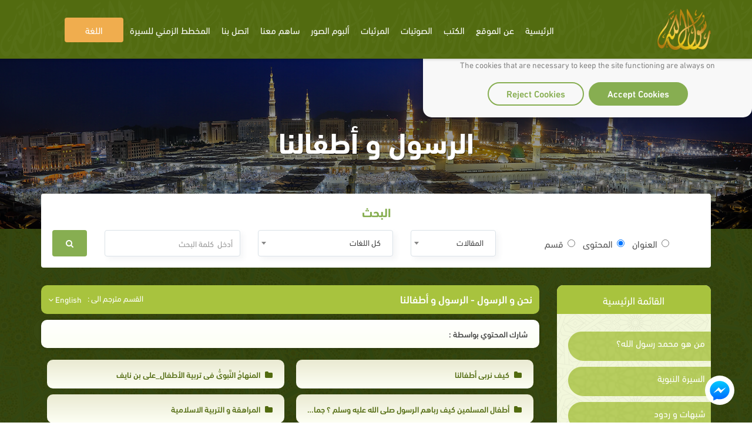

--- FILE ---
content_type: text/html; charset=utf-8
request_url: https://rasoulallah.net/ar/articles/category/83
body_size: 10646
content:
<!doctype html>
<html>

<head>
    
  
  

    <meta charset="utf-8">
    <meta http-equiv="X-UA-Compatible" content="IE=edge">
    <meta name="viewport" content="width=device-width, initial-scale=1.0">
    <meta name="MobileOptimized" content="width">
    <meta name="HandheldFriendly" content="true">
    <meta name="google-site-verification" content="lyXpWwfwzLjUG06v-E6C44TuIx9NcA5MR53rHcMARFM" />
    <meta name="facebook-domain-verification" content="khmyjezcpg6ar9nvprl044fkq1hizc" />
    <!--<meta name="ROBOTS" content="INDEX,FOLLOW">
    <meta name="REVISIT-AFTER" content="5 days">-->

        <title>الرسول و أطفالنا | موقع نصرة محمد رسول الله</title>

    <meta name="description" content="موقع نصرة رسول الله: يعرّف العالم برسول الله ويُجيب عن الأكاذيب المثارة حول سيدنا محمد. مترجم لعدة لغات، يشمل سيرة النبي الكريم  وأحاديثه مع شروحات نصية ومقروءة وسمعية وبصرية">
    <meta name="Keywords" content="نبي الاسلام , رسول الله ,محمد,خاتم النبيين,حبيب الله, محمد بن عبد الله, خاتم الرسل,صاحب الشفاعة, المصطفي، خاتم الأنبياء">

    <link rel="icon" href="/fav.png">
    <link rel="stylesheet" href="https://rasoulallah.net/assets/css/style.css">
    <link rel="stylesheet" href="https://rasoulallah.net/assets/css/custom.css">
    <link rel="stylesheet" href="https://rasoulallah.net/assets/css/islamic-typo.css">

     <!--<meta property="og:image" content="http://rasoulallah.net/assets/modules/articles/image/logo.png"/> 

    google analytic -->
   <!--  <script src="https://www.google-analytics.com/urchin.js" type="text/javascript"></script>
    <script type="text/javascript">
        _uacct = "UA-1445562-3";
        urchinTracker();
    </script> -->
    <!-- end google analytic -->
 

        <script src="https://rasoulallah.net/assets/dist/jszip.js"></script>
    <script src="https://rasoulallah.net/assets/dist/jszip.min.js"></script>
    <script src="https://rasoulallah.net/assets/plugins/grid-gallery/modernizr.custom.js"></script>
    <script src="https://ajax.googleapis.com/ajax/libs/jquery/1/jquery.js"></script>
    <script src="https://cdnjs.cloudflare.com/ajax/libs/FileSaver.js/1.3.8/FileSaver.js"></script>
        <link rel="canonical" href="https://rasoulallah.net/ar/articles/category/83">    <script type='text/javascript' src='https://platform-api.sharethis.com/js/sharethis.js#property=5e9fc64b91a3b200121cb480&product=inline-share-buttons&cms=sop' async='async'></script>
   <!--  <script src="https://apps.elfsight.com/p/platform.js" defer></script> -->

<!-- Google Tag Manager -->
<script>(function(w,d,s,l,i){w[l]=w[l]||[];w[l].push({'gtm.start':
new Date().getTime(),event:'gtm.js'});var f=d.getElementsByTagName(s)[0],
j=d.createElement(s),dl=l!='dataLayer'?'&l='+l:'';j.async=true;j.src=
'https://www.googletagmanager.com/gtm.js?id='+i+dl;f.parentNode.insertBefore(j,f);
})(window,document,'script','dataLayer','GTM-54KLJMVM');</script>
<!-- End Google Tag Manager -->

</head>
<script>
    window.dataLayer = window.dataLayer || [];

    function gtag() {
        dataLayer.push(arguments);
    }
    // defind consent function
    if (document.cookie != "cookieconsent_status=allow") {
        // Set default consent to 'denied' as a placeholder
        // Determine actual values based on your own requirements
        gtag('consent', 'default', {
            'ad_storage': 'denied'
            , 'analytics_storage': 'denied'
            , 'ad_storage': 'denied'
            , 'ad_storage': 'denied'
            , 'ad_user_data': 'denied'
            , 'ad_personalization': 'denied'
        });
    }

</script>
<script async src="https://www.googletagmanager.com/gtag/js?id=G-HQS85BL1DY"></script>
<script>
  window.dataLayer = window.dataLayer || [];
  function gtag(){dataLayer.push(arguments);}
  gtag('js', new Date());

  gtag('config', 'G-HQS85BL1DY');
  gtag('config', 'AW-796519013');
</script>

<body class="rtl">
    <!-- Google Tag Manager (noscript) -->
<noscript><iframe src="https://www.googletagmanager.com/ns.html?id=GTM-54KLJMVM"
height="0" width="0" style="display:none;visibility:hidden"></iframe></noscript>
<!-- End Google Tag Manager (noscript) -->
<!--   <div class="elfsight-app-127012cc-980f-4c9e-bbfd-78fa1d817ea6"></div> -->
<div id="consentBox">
            <img src="/fav.png" alt="Logo">
            <div id="consentContent">
                <p>
                  We use cookies to make our site work well
                  for you and so we can continually improve it.
                  <br>The cookies that are necessary to
                  keep the site functioning are always on
                  </p>
                <div class="buttons">
                    <button class="consentButton" onClick='acceptCookie()'>
                    Accept Cookies
                    </button>
                    <button class="rejectButton" onClick='acceptCookie()'>
                    Reject Cookies
                    </button>
                </div>
            </div>
        </div>
</div>
    <section id="wrapper">
        <nav class="navbar no-padding navbar-fixed-top no-radius no-margin no-border main-nav header header--fixed hide-from-print hidden-xs">
      <div class="container">

        <div class="navbar-header">
          <button type="button" class="navbar-toggle collapsed" data-toggle="collapse" data-target="#bs-example-navbar-collapse-2">
              <span class="sr-only">Toggle navigation</span>
              <span class="icon-bar"></span>
              <span class="icon-bar"></span>
              <span class="icon-bar"></span>
            </button>
            
          <a class="navbar-brand" href="https://rasoulallah.net/ar/home">
              <img src="https://rasoulallah.net/assets/images/logo.png" class="img-responsive" alt="logo">
            </a>
        </div>
        <nav class="navigation-primary visible-lg visible-md">
            <ul  vocab="https://schema.org/"  class="list-unstyled no-margin clearfix">
              <li itemprop="name" property="itemListElement" typeof="ListItem" >
                 <meta property="position" content="1">
                <a itemprop="url" property="item" typeof="WebPage" href="https://rasoulallah.net/ar">
                    <span property="name">الرئيسية</span>
             </a></li>

                                  
                
            <li itemprop="name" property="itemListElement" typeof="ListItem" ><a itemprop="url" property="item" typeof="WebPage" href="https://rasoulallah.net/ar/pages/id/76"><span property="name"> عن الموقع</span></a>
    <meta property="position" content="1"></li>  
    <!--               
            <li itemprop="name" property="itemListElement" typeof="ListItem" ><a itemprop="url" property="item" typeof="WebPage" href="http://montada.rasoulallah.net/" target="_blank"><span property="name"> منتديات</span></a>
    <meta property="position" content="1"></li>-->


            <li itemprop="name" property="itemListElement" typeof="ListItem" ><a itemprop="url" property="item" typeof="WebPage" href="https://rasoulallah.net/ar/books/category/1"><span property="name"> الكتب</span></a>
    <meta property="position" content="1">
                              <ul class="mega-menu row">
                <li   class="col-md-12">
                  <ul vocab="https://schema.org/"  itemscope itemtype="http://www.schema.org/SiteNavigationElement" class="mega-menu-inner clearfix">
                                        <li itemprop="name" property="itemListElement" typeof="ListItem" class="col-md-2 col-sm-2 col-xs-12">
                      <div class="menu-book-item">
                        <div class="libro">
                          <span></span>
                                                    <img src="https://rasoulallah.net/assets/uploads/books/4f7cf-Screenshot-2025-10-29-140234.png" class="img-responsive " alt="حياة روحك أمان قلبك بوابة السماء" > 
                                                    
                        </div>
                        <h4 ><a itemprop="url" property="item" typeof="WebPage" style="white-space: normal;" href="https://rasoulallah.net/ar/books/book/25503"><span  style="color: unset;
    font-size: unset;
    margin-bottom: 0;
    font-weight: unset;" property="name">حياة روحك أمان قلبك بوابة السماء</span></a>
    <meta property="position" content="1"></h4>
                      </div>
                    </li>
                                    <li itemprop="name" property="itemListElement" typeof="ListItem" class="col-md-2 col-sm-2 col-xs-12">
                      <div class="menu-book-item">
                        <div class="libro">
                          <span></span>
                                                    <img src="https://rasoulallah.net/assets/uploads/books/01650-Screenshot-2025-04-09-073858.png" class="img-responsive " alt="ماذا كان يفعل الكفار في عتمة الظلام؟" > 
                                                    
                        </div>
                        <h4 ><a itemprop="url" property="item" typeof="WebPage" style="white-space: normal;" href="https://rasoulallah.net/ar/books/book/25492"><span  style="color: unset;
    font-size: unset;
    margin-bottom: 0;
    font-weight: unset;" property="name">ماذا كان يفعل الكفار في عتمة الظلام؟</span></a>
    <meta property="position" content="2"></h4>
                      </div>
                    </li>
                                    <li itemprop="name" property="itemListElement" typeof="ListItem" class="col-md-2 col-sm-2 col-xs-12">
                      <div class="menu-book-item">
                        <div class="libro">
                          <span></span>
                                                    <img src="https://rasoulallah.net/assets/uploads/books/b18c8-Screenshot-2025-04-09-074116.png" class="img-responsive " alt="قلب لا يخشى الطغاة _ ألسنا على حق؟!" > 
                                                    
                        </div>
                        <h4 ><a itemprop="url" property="item" typeof="WebPage" style="white-space: normal;" href="https://rasoulallah.net/ar/books/book/25491"><span  style="color: unset;
    font-size: unset;
    margin-bottom: 0;
    font-weight: unset;" property="name">قلب لا يخشى الطغاة _ ألسنا على حق؟!</span></a>
    <meta property="position" content="3"></h4>
                      </div>
                    </li>
                                    <li itemprop="name" property="itemListElement" typeof="ListItem" class="col-md-2 col-sm-2 col-xs-12">
                      <div class="menu-book-item">
                        <div class="libro">
                          <span></span>
                                                    <img src="https://rasoulallah.net/assets/uploads/books/d749e-Screenshot-2025-04-09-073504.png" class="img-responsive " alt="معركة بلا سيوف" > 
                                                    
                        </div>
                        <h4 ><a itemprop="url" property="item" typeof="WebPage" style="white-space: normal;" href="https://rasoulallah.net/ar/books/book/25490"><span  style="color: unset;
    font-size: unset;
    margin-bottom: 0;
    font-weight: unset;" property="name">معركة بلا سيوف</span></a>
    <meta property="position" content="4"></h4>
                      </div>
                    </li>
                                    <li itemprop="name" property="itemListElement" typeof="ListItem" class="col-md-2 col-sm-2 col-xs-12">
                      <div class="menu-book-item">
                        <div class="libro">
                          <span></span>
                                                    <img src="https://rasoulallah.net/assets/uploads/books/7ce5e-Screenshot-2025-04-09-072016.png" class="img-responsive " alt=" إسلام الفاروق " > 
                                                    
                        </div>
                        <h4 ><a itemprop="url" property="item" typeof="WebPage" style="white-space: normal;" href="https://rasoulallah.net/ar/books/book/25489"><span  style="color: unset;
    font-size: unset;
    margin-bottom: 0;
    font-weight: unset;" property="name"> إسلام الفاروق </span></a>
    <meta property="position" content="5"></h4>
                      </div>
                    </li>
                                    <li itemprop="name" property="itemListElement" typeof="ListItem" class="col-md-2 col-sm-2 col-xs-12">
                      <div class="menu-book-item">
                        <div class="libro">
                          <span></span>
                                                    <img src="https://rasoulallah.net/assets/uploads/books/3a36e-Screenshot-2025-04-09-073704.png" class="img-responsive " alt="إغراءات وتحديات في الطريق" > 
                                                    
                        </div>
                        <h4 ><a itemprop="url" property="item" typeof="WebPage" style="white-space: normal;" href="https://rasoulallah.net/ar/books/book/25488"><span  style="color: unset;
    font-size: unset;
    margin-bottom: 0;
    font-weight: unset;" property="name">إغراءات وتحديات في الطريق</span></a>
    <meta property="position" content="6"></h4>
                      </div>
                    </li>
                                </ul>
                </li>
                <div class="row">
                <div class="col-md-6 col-md-offset-3 col-sm-12">
                    <div class="more-items">
                        <a style="background-color: olivedrab;" href="https://rasoulallah.net/ar/books/category/1" class="btn btn-success btn-block">مشاهدة المزيد</a>
                    </div>
                </div>
            </div>

              </ul>
                                        
            </li>
            <li itemprop="name" property="itemListElement" typeof="ListItem" ><a itemprop="url" property="item" typeof="WebPage" href="https://rasoulallah.net/ar/audios/category/21"> <span property="name">الصوتيات</span></a>
    <meta property="position" content="1">

                               <ul class="mega-menu row">
                <li class="col-md-12">
                  <ul vocab="https://schema.org/"  itemscope itemtype="http://www.schema.org/SiteNavigationElement" class="mega-menu-inner clearfix">
                    <li itemprop="name" property="itemListElement" typeof="ListItem" class="col-md-4 col-sm-4 col-xs-12">
                      <div class="menu-sounds-list">
                        <ul class="list-unstyled no-margin">

                          <li><a itemprop="url" property="item" typeof="WebPage" href="https://rasoulallah.net/ar/audios/category/23"><i class="fa fa-list"></i><span  style="color: unset;
    display: inherit;
    font-size: unset;
    margin-bottom: 0;
    font-weight: unset;" property="name">سلاسل السيرة و الشمائل</span></a>
    <meta property="position" content="1"></li>
                         
                        </ul>
                      </div>
                    </li>
                    <li itemprop="name" property="itemListElement" typeof="ListItem" class="col-md-4 col-sm-4 col-xs-12">
                      <div class="menu-sounds-list">
                        <ul class="list-unstyled no-margin">

                          <li><a itemprop="url" property="item" typeof="WebPage" href="https://rasoulallah.net/ar/audios/category/25"><i class="fa fa-list"></i><span  style="color: unset;
    display: inherit;
    font-size: unset;
    margin-bottom: 0;
    font-weight: unset;" property="name">دروس و خطب عن الحبيب</span></a>
    <meta property="position" content="2"></li>
                         
                        </ul>
                      </div>
                    </li>
                    <li itemprop="name" property="itemListElement" typeof="ListItem" class="col-md-4 col-sm-4 col-xs-12">
                      <div class="menu-sounds-list">
                        <ul class="list-unstyled no-margin">

                          <li><a itemprop="url" property="item" typeof="WebPage" href="https://rasoulallah.net/ar/audios/category/26"><i class="fa fa-list"></i><span  style="color: unset;
    display: inherit;
    font-size: unset;
    margin-bottom: 0;
    font-weight: unset;" property="name">أناشيد  ومتون</span></a>
    <meta property="position" content="3"></li>
                         
                        </ul>
                      </div>
                    </li>
                    <li itemprop="name" property="itemListElement" typeof="ListItem" class="col-md-4 col-sm-4 col-xs-12">
                      <div class="menu-sounds-list">
                        <ul class="list-unstyled no-margin">

                          <li><a itemprop="url" property="item" typeof="WebPage" href="https://rasoulallah.net/ar/audios/category/51"><i class="fa fa-list"></i><span  style="color: unset;
    display: inherit;
    font-size: unset;
    margin-bottom: 0;
    font-weight: unset;" property="name">مجالس الحديث</span></a>
    <meta property="position" content="4"></li>
                         
                        </ul>
                      </div>
                    </li>
                    <li itemprop="name" property="itemListElement" typeof="ListItem" class="col-md-4 col-sm-4 col-xs-12">
                      <div class="menu-sounds-list">
                        <ul class="list-unstyled no-margin">

                          <li><a itemprop="url" property="item" typeof="WebPage" href="https://rasoulallah.net/ar/audios/category/166"><i class="fa fa-list"></i><span  style="color: unset;
    display: inherit;
    font-size: unset;
    margin-bottom: 0;
    font-weight: unset;" property="name">مقاطع عن رسول الله</span></a>
    <meta property="position" content="5"></li>
                         
                        </ul>
                      </div>
                    </li>
                    <li itemprop="name" property="itemListElement" typeof="ListItem" class="col-md-4 col-sm-4 col-xs-12">
                      <div class="menu-sounds-list">
                        <ul class="list-unstyled no-margin">

                          <li><a itemprop="url" property="item" typeof="WebPage" href="https://rasoulallah.net/ar/audios/category/447"><i class="fa fa-list"></i><span  style="color: unset;
    display: inherit;
    font-size: unset;
    margin-bottom: 0;
    font-weight: unset;" property="name">الرسول في القرآن</span></a>
    <meta property="position" content="6"></li>
                         
                        </ul>
                      </div>
                    </li>
                    <li itemprop="name" property="itemListElement" typeof="ListItem" class="col-md-4 col-sm-4 col-xs-12">
                      <div class="menu-sounds-list">
                        <ul class="list-unstyled no-margin">

                          <li><a itemprop="url" property="item" typeof="WebPage" href="https://rasoulallah.net/ar/audios/category/457"><i class="fa fa-list"></i><span  style="color: unset;
    display: inherit;
    font-size: unset;
    margin-bottom: 0;
    font-weight: unset;" property="name">مقاطع للجوال</span></a>
    <meta property="position" content="7"></li>
                         
                        </ul>
                      </div>
                    </li>
                    <li itemprop="name" property="itemListElement" typeof="ListItem" class="col-md-4 col-sm-4 col-xs-12">
                      <div class="menu-sounds-list">
                        <ul class="list-unstyled no-margin">

                          <li><a itemprop="url" property="item" typeof="WebPage" href="https://rasoulallah.net/ar/audios/category/876"><i class="fa fa-list"></i><span  style="color: unset;
    display: inherit;
    font-size: unset;
    margin-bottom: 0;
    font-weight: unset;" property="name">الأذكار</span></a>
    <meta property="position" content="8"></li>
                         
                        </ul>
                      </div>
                    </li>
                    <li itemprop="name" property="itemListElement" typeof="ListItem" class="col-md-4 col-sm-4 col-xs-12">
                      <div class="menu-sounds-list">
                        <ul class="list-unstyled no-margin">

                          <li><a itemprop="url" property="item" typeof="WebPage" href="https://rasoulallah.net/ar/audios/category/1080"><i class="fa fa-list"></i><span  style="color: unset;
    display: inherit;
    font-size: unset;
    margin-bottom: 0;
    font-weight: unset;" property="name">رقائق إيمانية </span></a>
    <meta property="position" content="9"></li>
                         
                        </ul>
                      </div>
                    </li>
                    <li itemprop="name" property="itemListElement" typeof="ListItem" class="col-md-4 col-sm-4 col-xs-12">
                      <div class="menu-sounds-list">
                        <ul class="list-unstyled no-margin">

                          <li><a itemprop="url" property="item" typeof="WebPage" href="https://rasoulallah.net/ar/audios/category/1329"><i class="fa fa-list"></i><span  style="color: unset;
    display: inherit;
    font-size: unset;
    margin-bottom: 0;
    font-weight: unset;" property="name">شرح مختصر الشفا</span></a>
    <meta property="position" content="10"></li>
                         
                        </ul>
                      </div>
                    </li>
                    <li itemprop="name" property="itemListElement" typeof="ListItem" class="col-md-4 col-sm-4 col-xs-12">
                      <div class="menu-sounds-list">
                        <ul class="list-unstyled no-margin">

                          <li><a itemprop="url" property="item" typeof="WebPage" href="https://rasoulallah.net/ar/audios/category/1330"><i class="fa fa-list"></i><span  style="color: unset;
    display: inherit;
    font-size: unset;
    margin-bottom: 0;
    font-weight: unset;" property="name">يوم في بيت النبي صلى الله عليه وسلم</span></a>
    <meta property="position" content="11"></li>
                         
                        </ul>
                      </div>
                    </li>
                    <li itemprop="name" property="itemListElement" typeof="ListItem" class="col-md-4 col-sm-4 col-xs-12">
                      <div class="menu-sounds-list">
                        <ul class="list-unstyled no-margin">

                          <li><a itemprop="url" property="item" typeof="WebPage" href="https://rasoulallah.net/ar/audios/category/1332"><i class="fa fa-list"></i><span  style="color: unset;
    display: inherit;
    font-size: unset;
    margin-bottom: 0;
    font-weight: unset;" property="name">أحوال المصطفى صلى الله عليه وسلم</span></a>
    <meta property="position" content="12"></li>
                         
                        </ul>
                      </div>
                    </li>
                    <li itemprop="name" property="itemListElement" typeof="ListItem" class="col-md-4 col-sm-4 col-xs-12">
                      <div class="menu-sounds-list">
                        <ul class="list-unstyled no-margin">

                          <li><a itemprop="url" property="item" typeof="WebPage" href="https://rasoulallah.net/ar/audios/category/1333"><i class="fa fa-list"></i><span  style="color: unset;
    display: inherit;
    font-size: unset;
    margin-bottom: 0;
    font-weight: unset;" property="name">مختصر الشمائل المحمدية</span></a>
    <meta property="position" content="13"></li>
                         
                        </ul>
                      </div>
                    </li>
                    
                    

                  </ul>
                </li>
                <div class="row">
                <div class="col-md-6 col-md-offset-3 col-sm-12">
                    <div class="more-items">
                        <a style="background-color: olivedrab;" href="https://rasoulallah.net/ar/audios/category/21" class="btn btn-success btn-block">مشاهدة المزيد</a>
                    </div>
                </div>
            </div>

              </ul>             </li>
            
            <li itemprop="name" property="itemListElement" typeof="ListItem" ><a itemprop="url" property="item" typeof="WebPage" href="https://rasoulallah.net/ar/videos/category/33"><span property="name"> المرئيات</span></a>
    <meta property="position" content="1">
                               <ul vocab="https://schema.org/" itemscope itemtype="http://www.schema.org/SiteNavigationElement" class="mega-menu row">
                <li class="col-md-12">
                  <ul class="mega-menu-inner clearfix">
                    <li itemprop="name" property="itemListElement" typeof="ListItem"class="col-md-3 col-sm-3 col-xs-12">
                      <div class="menu-featured-video">
                        <div class="video-thum">
                         <a itemprop="url" property="item" typeof="WebPage" href="https://rasoulallah.net/ar/videos/video/19652">
                                                 <img src="https://img.youtube.com/vi/6QSb37regVo/0.jpg" class="img-responsive align-center" alt="الشبهة (71) كيف أتعامل مع شخص يطرح شبهة ما؟">
                            <div class="play-icon"><i class="fa fa-play"></i></div>
                          </a>
                        </div>
                        <div class="video-caption">
                          <h4 class="video_title"><a itemprop="url" property="item" typeof="WebPage" style="white-space: normal;" href="https://rasoulallah.net/ar/videos/video/19652"><span  style="color: unset;
    font-size: unset;
    margin-bottom: 0;
    font-weight: unset;" property="name">الشبهة (71) كيف أتعامل مع شخص يطرح شبهة ما؟</span></a>
    <meta property="position" content="1"></h4>
                          <div class="item-counts">
                           <span><i class="fa fa-eye"></i>17</span>
                                                                     <span><i class="fa fa-clock-o"></i>2026/01/07</span>
                          </div>
                        </div>
                      </div>
                    </li>
                                        <li itemprop="name" property="itemListElement" typeof="ListItem"class="col-md-3 col-sm-3 col-xs-12">
                      <div class="menu-featured-video">
                        <div class="video-thum">
                         <a itemprop="url" property="item" typeof="WebPage" href="https://rasoulallah.net/ar/videos/video/19651">
                                                 <img src="https://img.youtube.com/vi/1HW2FT8k6Yk/0.jpg" class="img-responsive align-center" alt="الشبة (70) كيف يضخم الهوى الشبهة؟">
                            <div class="play-icon"><i class="fa fa-play"></i></div>
                          </a>
                        </div>
                        <div class="video-caption">
                          <h4 class="video_title"><a itemprop="url" property="item" typeof="WebPage" style="white-space: normal;" href="https://rasoulallah.net/ar/videos/video/19651"><span  style="color: unset;
    font-size: unset;
    margin-bottom: 0;
    font-weight: unset;" property="name">الشبة (70) كيف يضخم الهوى الشبهة؟</span></a>
    <meta property="position" content="2"></h4>
                          <div class="item-counts">
                           <span><i class="fa fa-eye"></i>28</span>
                                                                     <span><i class="fa fa-clock-o"></i>2026/01/05</span>
                          </div>
                        </div>
                      </div>
                    </li>
                                        <li itemprop="name" property="itemListElement" typeof="ListItem"class="col-md-3 col-sm-3 col-xs-12">
                      <div class="menu-featured-video">
                        <div class="video-thum">
                         <a itemprop="url" property="item" typeof="WebPage" href="https://rasoulallah.net/ar/videos/video/19650">
                                                 <img src="https://img.youtube.com/vi/t0-hruO3C6c/0.jpg" class="img-responsive align-center" alt="الشبة (69) لكن لماذا لا تكون الأدلة كالشمس؟ لماذا لا يكون هناك دليل قاطع بحسم الجدل الدائر">
                            <div class="play-icon"><i class="fa fa-play"></i></div>
                          </a>
                        </div>
                        <div class="video-caption">
                          <h4 class="video_title"><a itemprop="url" property="item" typeof="WebPage" style="white-space: normal;" href="https://rasoulallah.net/ar/videos/video/19650"><span  style="color: unset;
    font-size: unset;
    margin-bottom: 0;
    font-weight: unset;" property="name">الشبة (69) لكن لماذا لا تكون الأدلة كالشمس؟ لماذا لا يكون هناك دليل قاطع بحسم الجدل الدائر</span></a>
    <meta property="position" content="3"></h4>
                          <div class="item-counts">
                           <span><i class="fa fa-eye"></i>49</span>
                                                                     <span><i class="fa fa-clock-o"></i>2026/01/03</span>
                          </div>
                        </div>
                      </div>
                    </li>
                                        <li itemprop="name" property="itemListElement" typeof="ListItem"class="col-md-3 col-sm-3 col-xs-12">
                      <div class="menu-featured-video">
                        <div class="video-thum">
                         <a itemprop="url" property="item" typeof="WebPage" href="https://rasoulallah.net/ar/videos/video/19649">
                                                 <img src="https://img.youtube.com/vi/uR1-d3IRffU/0.jpg" class="img-responsive align-center" alt="  الشبهة (68) كيف يتعامل المؤمن مع المتشابه؟">
                            <div class="play-icon"><i class="fa fa-play"></i></div>
                          </a>
                        </div>
                        <div class="video-caption">
                          <h4 class="video_title"><a itemprop="url" property="item" typeof="WebPage" style="white-space: normal;" href="https://rasoulallah.net/ar/videos/video/19649"><span  style="color: unset;
    font-size: unset;
    margin-bottom: 0;
    font-weight: unset;" property="name">  الشبهة (68) كيف يتعامل المؤمن مع المتشابه؟</span></a>
    <meta property="position" content="4"></h4>
                          <div class="item-counts">
                           <span><i class="fa fa-eye"></i>40</span>
                                                                     <span><i class="fa fa-clock-o"></i>2026/01/01</span>
                          </div>
                        </div>
                      </div>
                    </li>
                    
                  
                  </ul>
                </li>
                <div class="row">
                <div class="col-md-6 col-md-offset-3 col-sm-12">
                    <div class="more-items">
                        <a style="background-color: olivedrab;" href="https://rasoulallah.net/ar/videos/category/33" class="btn btn-success btn-block">مشاهدة المزيد</a>
                    </div>
                </div>
            </div>

              </ul>
                           </li>


             <!--  <li><a href="https://rasoulallah.net/ar/home/gallery"><i class="fa fa-image"></i> ألبوم الصور</a></li> -->
            <li itemprop="name" property="itemListElement" typeof="ListItem"><a itemprop="url" property="item" typeof="WebPage" href="https://rasoulallah.net/ar/home/gallery" ><span property="name"> ألبوم الصور</span></a>
    <meta property="position" content="1"></li>
                   
                       <li itemprop="name" property="itemListElement" typeof="ListItem"><a itemprop="url" property="item" typeof="WebPage" href="https://rasoulallah.net/ar/articles/article/10840"><span property="name">ساهم معنا </span></a>
    <meta property="position" content="1"></li>
                       <li itemprop="name" property="itemListElement" typeof="ListItem"><a itemprop="url" property="item" typeof="WebPage" href="https://rasoulallah.net/ar/pages/id/4"> <span property="name">اتصل بنا</span></a>
    <meta property="position" content="1"></li>
            <li itemprop="name" property="itemListElement" typeof="ListItem"><a itemprop="url" property="item" typeof="WebPage" href="https://rasoulallah.net/ar/home/sirah"> <span property="name">    المخطط الزمني للسيرة
        </span></a>
    <meta property="position" content="1"></li>
               
            <li><a href="" class="btn btn-warning"> اللغة </a>
              <ul class="sub-menu">
                
                <li><a href="https://rasoulallah.net/ar">عربي</a></li>
                <li><a href="https://rasoulallah.net/en">English</a></li>
                <li><a href="https://rasoulallah.net/fr">Français</a></li>
                <li><a href="https://rasoulallah.net/es">Español</a></li>
                <li><a href="https://rasoulallah.net/de">Deutsch</a></li>
                <li><a href="https://rasoulallah.net/it">Italiano</a></li>
                <li><a href="https://rasoulallah.net/pt">Português</a></li>
                <li><a href="https://rasoulallah.net/zh">中文</a></li>
                <li><a href="https://rasoulallah.net/he">עברית</a></li>
                <li><a href="https://rasoulallah.net/ru">Русский</a></li>
                <li><a href="https://rasoulallah.net/hi">हिन्दी</a></li>
                <li><a href="https://rasoulallah.net/ur">اردو</a></li>
                <li><a href="https://rasoulallah.net/jp">日本の</a></li>
                <li><a href="https://rasoulallah.net/nl">Nederlands</a></li>
                <li><a href="https://rasoulallah.net/id">Indonesia</a></li>
                <li><a href="https://rasoulallah.net/ko">한국어</a></li>
                <li><a href="https://rasoulallah.net/ku">Kurdî</a></li>

              </ul>
            </li>
             <!-- <li class="search-form"><a href="" class="btn btn-primary"><i class="fa fa-search"></i></a>
                <ul class="sub-menu">
                  <li>
                    <form action="https://rasoulallah.net/ar/search" method="post">
                        <div class="form-group">
                            <input  name="keyword" type="text" class="form-control" placeholder="أدخل  كلمة البحث">
                            <button class="btn"><i class="fa fa-search"></i></button>
                           
                        </div>
                    </form>
                                            
                       
             
                  </li>
                </ul>
              </li>-->


          </ul>
        </nav>
      </div>
    </nav>


    <div class="mobile-header visible-sm visible-xs visible-sm">
      <div class="offcanvas-menu">
        <a id="nav-expander" class="nav-expander fixed">
          <i class="fa fa-bars fa-lg white"></i>
        </a>
        <nav>
          <ul class="list-unstyled mobile-menu">
            <li class="close-btn text-left"><a href="#" id="nav-close"><i class="fa fa-close"></i></a></li>
                                <li><a href="#">من هو محمد رسول الله؟</a>
                        <ul class="list-unstyled">
                                                                                                                                                                                                            <li class="sub-nav"><a href="https://rasoulallah.net/ar/articles/category/2">نبوءات بظهور النبي ﷺ<span class="icon"></span></a></li>
                                                                                                                                                                                                                                                                                                                                                                                                                                <li class="sub-nav"><a href="https://rasoulallah.net/ar/articles/category/764">رسالة لمن لايؤمن برسول الله ﷺ <span class="icon"></span></a></li>
                                                                                                                                                                                                                                                                                                                                                                                                                                                                                                                                                                                                                                                                                                                                                                                                                                                                                                                                                                                                                                                                                                                                                                                                                                                                                                                                                                                                                                                                                                                                                                                                                                                                                                                                                                                                                                                                                                                    <li class="sub-nav"><a href="https://rasoulallah.net/ar/articles/category/14">معجزات النبي ﷺ<span class="icon"></span></a></li>
                                                                                                                                                                                                                                                                                                                                                                                                                                                                                                                                                                                                                                                                                                                                                                                                                                                                                                                                                                                                                                                                    <li class="sub-nav"><a href="https://rasoulallah.net/ar/articles/category/373">القاموس النبوي<span class="icon"></span></a></li>
                                                                                                                                                                                                                                                                                                                                                                                                                                                                                                                                                                                                                                                                                                                                                                                                                                                                                                                                                                                                                                                                                                                                                                                                                                                                                <li class="sub-nav"><a href="https://rasoulallah.net/ar/articles/category/30/18">التعريف بالنبي محمد ﷺ<span class="icon"></span></a></li>
                                                                                                                                                                                                                                                                                                                                                                                                                                                                            </ul>
                    </li>
                                    <li><a href="#">السيرة النبوية </a>
                        <ul class="list-unstyled">
                                                                                                                                        <li class="sub-nav"><a href="https://rasoulallah.net/ar/articles/category/20">قبسات من السيرة<span class="icon"></span></a></li>
                                                                                                                                                                                                                                                                                                                                                                                                                                                                                                                                                                                                                                                                                                                                                                                                                                                                                                                                                                                                                                                                                                                                                                                                                                                                                                                                                                                                                                                                                                                                                                                                                                                                                                                                                                                                                                                                                                                                                                                                                                                                                                                                                                                                                                                                                                                                                                                                                                                                                                                                                        <li class="sub-nav"><a href="https://rasoulallah.net/ar/articles/category/93">قرأنا لك عن رسول الله ﷺ<span class="icon"></span></a></li>
                                                                                                                                                                                                                                                                                                                                                                                                                                                                                                                                                                                                                                                                                                                                                                                                                                                                                                                                                                                                                                                                                                                                                                                                                                                                                                                                                                                                                                                                                                                                                                                                                                                                                                                                                                                                                                                                                                                                                                                                                                                                                                                                <li class="sub-nav"><a href="https://rasoulallah.net/ar/home/sirah">المخطط الزمني للسيرة النبوية<span class="icon"></span></a></li>
                                                                                                                                                <li class="sub-nav"><a href="https://rasoulallah.net/ar/#">مسلسل وحي يوحى <span class="icon"></span></a></li>
                                                                                                                                                                                                                                                                                                                                    </ul>
                    </li>
                                    <li><a href="#">شبهات و ردود</a>
                        <ul class="list-unstyled">
                                                                                                                                                                                                                                                                                                                                                                                                                                                                                                                                                                                                                                                                                                                                                                                                                                                                                                                                                                                                                                                                                                                                                                                                                                                                                                                                                                                                                                                                                                                                                                                                                                                                                                                                                                                                                                                                                                                                                                                                                                                                                                                                                                                            <li class="sub-nav"><a href="https://rasoulallah.net/ar/articles/category/852">شبهات حول الرسول ﷺ<span class="icon"></span></a></li>
                                                                                                                                                <li class="sub-nav"><a href="https://rasoulallah.net/ar/articles/category/1602">شبهات حول السنة<span class="icon"></span></a></li>
                                                                                                                                                <li class="sub-nav"><a href="https://rasoulallah.net/ar/articles/category/29">شبهات عامة<span class="icon"></span></a></li>
                                                                                                                                                                                                                                                                                                                                                                                                                                                                                                                                                                                                                                                                                                                                                                                                                                                                                                                                                                                                                                                                                                                                                                                                                                                                                                                                                                                                                                                                                                                                                                                                                                                                                                                                                                                                                                                                                                                                                                                                                                                                                                                                                                                                                                                                                                                                                                                                                                                                                                                                                                                                                                                                                                                                            </ul>
                    </li>
                                    <li><a href="#">على خطى الرسول ﷺ</a>
                        <ul class="list-unstyled">
                                                                                                                                                                                                                                                                                <li class="sub-nav"><a href="https://rasoulallah.net/ar/articles/category/1485">الأخلاق النبوية
<span class="icon"></span></a></li>
                                                                                                                                                                                                                                                                                                                                                                                                                                                                                                                                                                                                                                                                                                                                                                                                                                                                                                                                                                                                                                                                                                                                                                                                                                                                                                                                                    <li class="sub-nav"><a href="https://rasoulallah.net/ar/articles/category/165">حياتنا على سنته ( كيف تتبع الرسول )
<span class="icon"></span></a></li>
                                                                                                                                                                                                                                                                                                                                                                                                                                                                                                                                                                                                                                                                                                                                                                                                                                                                                                                                                                                                                                                                    <li class="sub-nav"><a href="https://rasoulallah.net/ar/articles/category/79">نحن والرسول ﷺ <span class="icon"></span></a></li>
                                                                                                                                                                                                                                                                                                                                                            <li class="sub-nav"><a href="https://rasoulallah.net/ar/articles/category/709">أطفالنا على خطى الرسول ﷺ<span class="icon"></span></a></li>
                                                                                                                                                                                                                                                                                                                                                                                                                                <li class="sub-nav"><a href="https://rasoulallah.net/ar/articles/category/1596">من وصايا الرسول ﷺ<span class="icon"></span></a></li>
                                                                                                                                                                                                                                                                                                                                                                                                                                                                                                                                                                                                                                                                                                                                                                                                                                                                                                                                                                                                                                                                                                                                                                                                                                                                                                                                                                                                                                                                                                                                                                                                                                                                                                                                                                                                                                                                                            </ul>
                    </li>
                                    <li><a href="#">أحاديث الرسول ﷺ</a>
                        <ul class="list-unstyled">
                                                                                                                                                                                                                                                                                                                                                                                                                                                                                                                                                                                                                                                                                                                                                                                                                                                                                                                                                                                                                                                                                                                                                                                                                                                                                                                                                                                                                                                                                                                                                                                                                                                                                                                                                                                                                                                                                                                                                                                                                                                                                                                                                                                                                                                                                                                                                                                                                                                                                                                                                                                                                                                                                                                                                                                                                                                                                                                                                                                                                                                                                                                                                                                                                                                                                                                                                                                                                                                                                                                                                                                                                                                                                                                                                                                                                                                                                                                                                                                                                                                                                                                                                                                                                                                <li class="sub-nav"><a href="https://rasoulallah.net/ar/articles/category/1632">تدبر حديثًا<span class="icon"></span></a></li>
                                                                                                                                                                                                                    <li class="sub-nav"><a href="https://rasoulallah.net/ar/articles/category/1639">حجية السنة<span class="icon"></span></a></li>
                                                                                                                                                                                                                                                                                                                                                                                                                                                                                                    <li class="sub-nav"><a href="https://rasoulallah.net/ar/#">الموسوعة الحديثية<span class="icon"></span></a></li>
                                                                                                                                                <li class="sub-nav"><a href="https://rasoulallah.net/ar/#">مصطلح الحديث<span class="icon"></span></a></li>
                                                                                                                                                                                            </ul>
                    </li>
                                    <li><a href="#">رجال ونساء حول الرسول ﷺ</a>
                        <ul class="list-unstyled">
                                                                                                                                                                                                                                                                                                                                                                                                                                                                                                                                                                                                                                                                                                        <li class="sub-nav"><a href="https://rasoulallah.net/ar/articles/category/778">زوجات الرسول ﷺ<span class="icon"></span></a></li>
                                                                                                                                                                                                                                                                                                                                                            <li class="sub-nav"><a href="https://rasoulallah.net/ar/articles/category/11">أصحاب الرسول ﷺ <span class="icon"></span></a></li>
                                                                                                                                                                                                                                                                                                                                                                                                                                                                                                                                                                        <li class="sub-nav"><a href="https://rasoulallah.net/ar/articles/category/1014">آل بيت الرسول ﷺ<span class="icon"></span></a></li>
                                                                                                                                                                                                                                                                                                                                                                                                                                                                                                                                                                                                                                                                                                                                                                                                                                                                                                                                                                                                                                                                                                                                                                                                                                                                                                                                                                                                                                                                                                                                                                                                                                                                                                                                                                                                                                                                                                                                                                                                                                                                                                                                                                                                                                                                                                                                                                                                                                                                                                                                                                                                                                                                                                                                                                                                                                                                                                                                                                                                                                                                                                                                                                                                                                                                                                                                                                                                                                                                                                                                                                                            </ul>
                    </li>
                                    <li><a href="#">نصرة الرسول ﷺ</a>
                        <ul class="list-unstyled">
                                                                                                                                                                                                                                                                                                                                                                                                                                                                                                                                                                                                                                                                                                                                                                                                                                                                                                                                                                                                                                                                                                                                                                                                                                                                                                                                                                                                                                                                                                                                                                                                                                                                                                                                                                                                                                                                                                                                                                                                                                                    <li class="sub-nav"><a href="https://rasoulallah.net/ar/audios/category/615">انصر نبيك ﷺ<span class="icon"></span></a></li>
                                                                                                                                                <li class="sub-nav"><a href="https://rasoulallah.net/ar/articles/category/423">معارض النصرة<span class="icon"></span></a></li>
                                                                                                                                                                                                                                                                                                                                                                                                                                                                                                                                                                                                                                                                                                                                                                                                                                                                                                                                                                                                                                                                                                                                                                                                                                                                                                                                                                                                                                                                                                                                                                                                                                                                                                                                                                                                                                                                                                                                                                                                                                                                                                                                                                                                                                                                        <li class="sub-nav"><a href="https://rasoulallah.net/ar/articles/category/1062">حملات النصرة<span class="icon"></span></a></li>
                                                                                                                                                                                                                                                                                        <li class="sub-nav"><a href="https://rasoulallah.net/ar/volunteers">تطوع معنا<span class="icon"></span></a></li>
                                                                                                                                                                                                                                                                                                                                                                                                                                                                                                    <li class="sub-nav"><a href="https://rasoulallah.net/ar/articles/category/30">عرّف العالم بالنبي ﷺ<span class="icon"></span></a></li>
                                                                                                                        </ul>
                    </li>
                          </ul>
        </nav>
        

      </div>
     
       <div class="mobile-langs">
        <div class="dropdown">
            <button id="dLabel" type="button" data-toggle="dropdown" aria-haspopup="true" aria-expanded="false">
                اللغة <i class="fa fa-angle-down"></i>
            </button>
            <ul class="dropdown-menu" aria-labelledby="dLabel">
                <li><a href="https://rasoulallah.net/ar">عربي</a></li>
                <li><a href="https://rasoulallah.net/en">English</a></li>
                <li><a href="https://rasoulallah.net/fr">Français</a></li>
                <li><a href="https://rasoulallah.net/es">Español</a></li>
                <li><a href="https://rasoulallah.net/de">Deutsch</a></li>
                <li><a href="https://rasoulallah.net/it">Italiano</a></li>
                <li><a href="https://rasoulallah.net/pt">Português</a></li>
                <li><a href="https://rasoulallah.net/zh">中文</a></li>
                <li><a href="https://rasoulallah.net/he">עברית</a></li>
                <li><a href="https://rasoulallah.net/ru">Русский</a></li>
                <li><a href="https://rasoulallah.net/hi">हिन्दी</a></li>
                <li><a href="https://rasoulallah.net/ur">اردو</a></li>
                <li><a href="https://rasoulallah.net/jp">日本の</a></li>
                <li><a href="https://rasoulallah.net/nl">Nederlands</a></li>
                <li><a href="https://rasoulallah.net/id">Indonesia</a></li>
                <li><a href="https://rasoulallah.net/ko">한국어</a></li>
                <li><a href="https://rasoulallah.net/ku">Kurdî</a></li>
            </ul>
        </div>
    </div>
    <div class="mobile-sections">
       <div class="dropdown">
          <button id="dLabel" type="button" data-toggle="dropdown" aria-haspopup="true" aria-expanded="false">
                    القائمة الرئيسية <i class="fa fa-angle-down"></i>
                    </button>
          <ul vocab="https://schema.org/"   class="dropdown-menu" aria-labelledby="dLabel">
             <li itemprop="name" property="itemListElement" typeof="ListItem"><a itemprop="url" property="item" typeof="WebPage" href="https://rasoulallah.net/ar"> <span property="name">الرئيسية</span></a>
    <meta property="position" content="1"></li>
             <li itemprop="name" property="itemListElement" typeof="ListItem"><a itemprop="url" property="item" typeof="WebPage" href="https://rasoulallah.net/ar/pages/id/76"> <span property="name">عن الموقع</span></a>
    <meta property="position" content="1"></li>
             <!-- <li itemprop="name" property="itemListElement" typeof="ListItem"><a itemprop="url" property="item" typeof="WebPage" href="http://montada.rasoulallah.net/" target="_blank"><span property="name"> منتديات</span></a>
    <meta property="position" content="1"></li> -->
             <li itemprop="name" property="itemListElement" typeof="ListItem"><a itemprop="url" property="item" typeof="WebPage" href="https://rasoulallah.net/ar/books/category/1"><span property="name"> الكتب</span></a>
    <meta property="position" content="1"></li>
             <li itemprop="name" property="itemListElement" typeof="ListItem"><a itemprop="url" property="item" typeof="WebPage" href="https://rasoulallah.net/ar/audios/category/21"><span property="name"> الصوتيات</span></a>
    <meta property="position" content="1"></li>
            <!--  <li itemprop="name" property="itemListElement" typeof="ListItem"><a itemprop="url" property="item" typeof="WebPage" href="https://rasoulallah.net/ar/videos/category/33"><span property="name"> المرئيات</span></a>
    <meta property="position" content="1"></li> -->
    <li itemprop="name" property="itemListElement" typeof="ListItem"><a itemprop="url" property="item" typeof="WebPage" href="https://rasoulallah.net/ar/videos/category/33"><span property="name"> المرئيات</span></a>
    <meta property="position" content="1"></li>
     <li itemprop="name" property="itemListElement" typeof="ListItem"><a itemprop="url" property="item" typeof="WebPage" href="https://rasoulallah.net/ar/home/gallery" target="_blank"><span property="name"> ألبوم الصور</span></a>
    <meta property="position" content="1"></li>
                   
                       <li itemprop="name" property="itemListElement" typeof="ListItem"><a itemprop="url" property="item" typeof="WebPage" href="https://rasoulallah.net/ar/articles/article/10840"><span property="name">ساهم معنا </span></a>
    <meta property="position" content="1"></li>
                       <li itemprop="name" property="itemListElement" typeof="ListItem"><a itemprop="url" property="item" typeof="WebPage" href="https://rasoulallah.net/ar/pages/id/4"><span property="name"> اتصل بنا</span></a>
    <meta property="position" content="1"></li>
           
          </ul>
       </div>
      </div>
    </div>                  <div class="main-banner">
      <p class="banner-title">الرسول و أطفالنا</p>
    </div>
           
   <div class="main-content home-content">

              <div class="search-box">
        <div class="container">
          <div class="well">
            <h4 class="search-title">البحث</h4>
            <form  action="https://rasoulallah.net/ar/home/search" method="post" class="row">
              <div class="form-group col-md-4 col-sm-4 col-xs-12">
                <label class="radio-inline">
                <input type="radio" name="inlineRadioOptions" id="inlineRadio1" value="title"
                  > العنوان            </label>
                <label class="radio-inline">
              <input type="radio" name="inlineRadioOptions" id="inlineRadio2" value="content"
              checked              > المحتوى            </label>
             <label class="radio-inline">
                <input type="radio" name="inlineRadioOptions" id="inlineRadio1" value="category"
                  > قسم            </label>

              </div>
              <div class="form-group col-md-2 col-sm-4 col-xs-12">
                <select name="search_type" id="" class="form-control">
                    <option value="article" selected>
                    المقالات</option>
                    <option value="video" >المرئيات</option>
                    <option value="audio">الصوتيات</option>
                    <option value="book">الكتب</option>
                </select>
              </div>
              <div class="form-group col-md-3 col-sm-4 col-xs-12">
                <select name="lang" id="" class="form-control" required="">
                    <option value="none" disabled >اللغة</option>
                    <option value="all" selected>كل اللغات</option>
                    <option value="1" >العربية</option>
                    <option value="2" >English</option>
                    <option value="3" >Français</option>
                    <option value="5" >Español</option>
                    <option value="4" >Deutsch</option>
                    <option value="6" >Italiano</option>
                    <option value="11" >Português</option>
                    <option value="10" >中文</option>
                    <option value="9" >עברית</option>
                    <option value="8" >Русский</option>
                    <option value="14" >हिन्दी</option>
                    <option value="16" >اردو</option>
                    <option value="17" >日本の</option>
                    <option value="12" >Nederlands</option>
                    <option value="7" >Indonesia</option>
                    <option value="13" > 한국어 </option>
                    <option value="18" > Kurdî </option>
                </select>
              </div>
              <div class="form-group col-md-3 col-sm-3 col-xs-12">
                <input type="text" class="form-control" name="keyword" placeholder="أدخل  كلمة البحث"
                                 >
              </div>
              <div class="form-group col-md-1 col-sm-1 col-xs-12">
                <button class="btn" type="submit"><i class="fa fa-search"></i></button>
              </div>
            </form>
                       </div>
        </div>
      </div>


            <div class="container">
                <div class="row">
                   
<!--this sidebar hidden om mobile and small screens -->
<div class="col-md-3 col-sm-4 col-xs-12 hidden-xs hidden-sm">
    <aside class="sidebar">
        <div class="well">
            <h3 class="sm-title">القائمة الرئيسية</h3>
            <div class="panel-group" id="accordion" role="tablist" aria-multiselectable="true">
                <div class="panel panel-default cat">
                    <div id="collapseOne" class="panel-collapse collapse in" role="tabpanel" aria-labelledby="headingOne">
                        <div class="panel-group wrap" id="bs-collapse">
                                                                <div class="panel">
                                        <!-- Start Panel -->
                                        <div class="panel-heading">
                                            <h4 class="panel-title">
                                                <a data-toggle="collapse" data-parent="#" href="#1">
                                                    من هو محمد رسول الله؟                                                </a>
                                            </h4>
                                        </div>
                                        <div id="1" class="panel-collapse collapse">
                                            <div class="panel-body">
                                                <ul class="list-unstyled no-margin">
                                                                                                                                                                                                                                                                                                                                                            <li><a href="https://rasoulallah.net/ar/articles/category/2">نبوءات بظهور النبي ﷺ</a></li>
                                                                                                                                                                                                                                                                                                                                                                                                                                                                                                                                                                                                                                                                                                                                <li><a href="https://rasoulallah.net/ar/articles/category/764">رسالة لمن لايؤمن برسول الله ﷺ </a></li>
                                                                                                                                                                                                                                                                                                                                                                                                                                                                                                                                                                                                                                                                                                                                                                                                                                                                                                                                                                                                                                                                                                                                                                                                                                                                                                                                                                                                                                                                                                                                                                                                                                                                                                                                                                                                                                                                                                                                                                                                                                                                                                                                                                                                                                                                                                                                                                                                                                                                                                                                                                                                                                                                                                                                                                                                                                                                                                                                                                                                                                                                                                                                                                                                                                                                    <li><a href="https://rasoulallah.net/ar/articles/category/14">معجزات النبي ﷺ</a></li>
                                                                                                                                                                                                                                                                                                                                                                                                                                                                                                                                                                                                                                                                                                                                                                                                                                                                                                                                                                                                                                                                                                                                                                                                                                                                                                                                                                                                                                                                                                                                                                                                                                                                                                                                                                                                                    <li><a href="https://rasoulallah.net/ar/articles/category/373">القاموس النبوي</a></li>
                                                                                                                                                                                                                                                                                                                                                                                                                                                                                                                                                                                                                                                                                                                                                                                                                                                                                                                                                                                                                                                                                                                                                                                                                                                                                                                                                                                                                                                                                                                                                                                                                                                                                                                                                                                                                                                                                                                                                                                                                                                                                                                                                                                <li><a href="https://rasoulallah.net/ar/articles/category/30/18">التعريف بالنبي محمد ﷺ</a></li>
                                                                                                                                                                                                                                                                                                                                                                                                                                                                                                                                                                                                                                                                                                                                                                                                                            </ul>
                                            </div>
                                        </div>
                                    </div>
                                                                <div class="panel">
                                        <!-- Start Panel -->
                                        <div class="panel-heading">
                                            <h4 class="panel-title">
                                                <a data-toggle="collapse" data-parent="#" href="#2">
                                                    السيرة النبوية                                                 </a>
                                            </h4>
                                        </div>
                                        <div id="2" class="panel-collapse collapse">
                                            <div class="panel-body">
                                                <ul class="list-unstyled no-margin">
                                                                                                                                                                                                                                        <li><a href="https://rasoulallah.net/ar/articles/category/20">قبسات من السيرة</a></li>
                                                                                                                                                                                                                                                                                                                                                                                                                                                                                                                                                                                                                                                                                                                                                                                                                                                                                                                                                                                                                                                                                                                                                                                                                                                                                                                                                                                                                                                                                                                                                                                                                                                                                                                                                                                                                                                                                                                                                                                                                                                                                                                                                                                                                                                                                                                                                                                                                                                                                                                                                                                                                                                                                                                                                                                                                                                                                                                                                                                                                                                                                                                                                                                                                                                                                                                                                                                                                                                                                                                                                                                                                                                                                                                                                                                                                                                                                                                                                                                                                                                                                                                                                                                                                                                                                                                                                        <li><a href="https://rasoulallah.net/ar/articles/category/93">قرأنا لك عن رسول الله ﷺ</a></li>
                                                                                                                                                                                                                                                                                                                                                                                                                                                                                                                                                                                                                                                                                                                                                                                                                                                                                                                                                                                                                                                                                                                                                                                                                                                                                                                                                                                                                                                                                                                                                                                                                                                                                                                                                                                                                                                                                                                                                                                                                                                                                                                                                                                                                                                                                                                                                                                                                                                                                                                                                                                                                                                                                                                                                                                                                                                                                                                                                                                                                                                                                                                                                                                                                                                                                                                                                                                                                                                                                                                                                                                                                                <li><a href="https://rasoulallah.net/ar/home/sirah">المخطط الزمني للسيرة النبوية</a></li>
                                                                                                                                                                                                                                                <li><a href="https://rasoulallah.net/ar/#">مسلسل وحي يوحى </a></li>
                                                                                                                                                                                                                                                                                                                                                                                                                                                                                                                                                                                    </ul>
                                            </div>
                                        </div>
                                    </div>
                                                                <div class="panel">
                                        <!-- Start Panel -->
                                        <div class="panel-heading">
                                            <h4 class="panel-title">
                                                <a data-toggle="collapse" data-parent="#" href="#3">
                                                    شبهات و ردود                                                </a>
                                            </h4>
                                        </div>
                                        <div id="3" class="panel-collapse collapse">
                                            <div class="panel-body">
                                                <ul class="list-unstyled no-margin">
                                                                                                                                                                                                                                                                                                                                                                                                                                                                                                                                                                                                                                                                                                                                                                                                                                                                                                                                                                                                                                                                                                                                                                                                                                                                                                                                                                                                                                                                                                                                                                                                                                                                                                                                                                                                                                                                                                                                                                                                                                                                                                                                                                                                                                                                                                                                                                                                                                                                                                                                                                                                                                                                                                                                                                                                                                                                                                                                                                                                                                                                                                                                                                                                                                                                                                                                                                                                                                                                                                                                                                                                                                                                                                                                            <li><a href="https://rasoulallah.net/ar/articles/category/852">شبهات حول الرسول ﷺ</a></li>
                                                                                                                                                                                                                                                <li><a href="https://rasoulallah.net/ar/articles/category/1602">شبهات حول السنة</a></li>
                                                                                                                                                                                                                                                <li><a href="https://rasoulallah.net/ar/articles/category/29">شبهات عامة</a></li>
                                                                                                                                                                                                                                                                                                                                                                                                                                                                                                                                                                                                                                                                                                                                                                                                                                                                                                                                                                                                                                                                                                                                                                                                                                                                                                                                                                                                                                                                                                                                                                                                                                                                                                                                                                                                                                                                                                                                                                                                                                                                                                                                                                                                                                                                                                                                                                                                                                                                                                                                                                                                                                                                                                                                                                                                                                                                                                                                                                                                                                                                                                                                                                                                                                                                                                                                                                                                                                                                                                                                                                                                                                                                                                                                                                                                                                                                                                                                                                                                                                                                                                                                                                                                                                                                                                                                                                                                                                                                                                                                                                                                                                                                                            </ul>
                                            </div>
                                        </div>
                                    </div>
                                                                <div class="panel">
                                        <!-- Start Panel -->
                                        <div class="panel-heading">
                                            <h4 class="panel-title">
                                                <a data-toggle="collapse" data-parent="#" href="#4">
                                                    على خطى الرسول ﷺ                                                </a>
                                            </h4>
                                        </div>
                                        <div id="4" class="panel-collapse collapse">
                                            <div class="panel-body">
                                                <ul class="list-unstyled no-margin">
                                                                                                                                                                                                                                                                                                                                                                                                                                                                                <li><a href="https://rasoulallah.net/ar/articles/category/1485">الأخلاق النبوية
</a></li>
                                                                                                                                                                                                                                                                                                                                                                                                                                                                                                                                                                                                                                                                                                                                                                                                                                                                                                                                                                                                                                                                                                                                                                                                                                                                                                                                                                                                                                                                                                                                                                                                                                                                                                                                                                                                                                                                                                                                                                                                                                                                                                                                                                                                                                                                                                    <li><a href="https://rasoulallah.net/ar/articles/category/165">حياتنا على سنته ( كيف تتبع الرسول )
</a></li>
                                                                                                                                                                                                                                                                                                                                                                                                                                                                                                                                                                                                                                                                                                                                                                                                                                                                                                                                                                                                                                                                                                                                                                                                                                                                                                                                                                                                                                                                                                                                                                                                                                                                                                                                                                                                                    <li><a href="https://rasoulallah.net/ar/articles/category/79">نحن والرسول ﷺ </a></li>
                                                                                                                                                                                                                                                                                                                                                                                                                                                                                                                                                                                                            <li><a href="https://rasoulallah.net/ar/articles/category/709">أطفالنا على خطى الرسول ﷺ</a></li>
                                                                                                                                                                                                                                                                                                                                                                                                                                                                                                                                                                                                                                                                                                                                <li><a href="https://rasoulallah.net/ar/articles/category/1596">من وصايا الرسول ﷺ</a></li>
                                                                                                                                                                                                                                                                                                                                                                                                                                                                                                                                                                                                                                                                                                                                                                                                                                                                                                                                                                                                                                                                                                                                                                                                                                                                                                                                                                                                                                                                                                                                                                                                                                                                                                                                                                                                                                                                                                                                                                                                                                                                                                                                                                                                                                                                                                                                                                                                                                                                                                                                                                                                                                                                                                                                                                                                                                                                                                                                                                                                                                                                                                                                                                                                                                            </ul>
                                            </div>
                                        </div>
                                    </div>
                                                                <div class="panel">
                                        <!-- Start Panel -->
                                        <div class="panel-heading">
                                            <h4 class="panel-title">
                                                <a data-toggle="collapse" data-parent="#" href="#5">
                                                    أحاديث الرسول ﷺ                                                </a>
                                            </h4>
                                        </div>
                                        <div id="5" class="panel-collapse collapse">
                                            <div class="panel-body">
                                                <ul class="list-unstyled no-margin">
                                                                                                                                                                                                                                                                                                                                                                                                                                                                                                                                                                                                                                                                                                                                                                                                                                                                                                                                                                                                                                                                                                                                                                                                                                                                                                                                                                                                                                                                                                                                                                                                                                                                                                                                                                                                                                                                                                                                                                                                                                                                                                                                                                                                                                                                                                                                                                                                                                                                                                                                                                                                                                                                                                                                                                                                                                                                                                                                                                                                                                                                                                                                                                                                                                                                                                                                                                                                                                                                                                                                                                                                                                                                                                                                                                                                                                                                                                                                                                                                                                                                                                                                                                                                                                                                                                                                                                                                                                                                                                                                                                                                                                                                                                                                                                                                                                                                                                                                                                                                                                                                                                                                                                                                                                                                                                                                                                                                                                                                                                                                                                                                                                                                                                                                                                                                                                                                                                                                                                                                                                                                                                                                                                                                                                                                                                                                                                                                                                                                                                                                                                                                                                                                                                                                                                                                                                                                                                                                                                                                                                                                                                                                                                                                                                                <li><a href="https://rasoulallah.net/ar/articles/category/1632">تدبر حديثًا</a></li>
                                                                                                                                                                                                                                                                                                                                                                    <li><a href="https://rasoulallah.net/ar/articles/category/1639">حجية السنة</a></li>
                                                                                                                                                                                                                                                                                                                                                                                                                                                                                                                                                                                                                                                                                                                                                                                                                                                    <li><a href="https://rasoulallah.net/ar/#">الموسوعة الحديثية</a></li>
                                                                                                                                                                                                                                                <li><a href="https://rasoulallah.net/ar/#">مصطلح الحديث</a></li>
                                                                                                                                                                                                                                                                                                                                            </ul>
                                            </div>
                                        </div>
                                    </div>
                                                                <div class="panel">
                                        <!-- Start Panel -->
                                        <div class="panel-heading">
                                            <h4 class="panel-title">
                                                <a data-toggle="collapse" data-parent="#" href="#6">
                                                    رجال ونساء حول الرسول ﷺ                                                </a>
                                            </h4>
                                        </div>
                                        <div id="6" class="panel-collapse collapse">
                                            <div class="panel-body">
                                                <ul class="list-unstyled no-margin">
                                                                                                                                                                                                                                                                                                                                                                                                                                                                                                                                                                                                                                                                                                                                                                                                                                                                                                                                                                                                                                                                                                                                                                                                        <li><a href="https://rasoulallah.net/ar/articles/category/778">زوجات الرسول ﷺ</a></li>
                                                                                                                                                                                                                                                                                                                                                                                                                                                                                                                                                                                                            <li><a href="https://rasoulallah.net/ar/articles/category/11">أصحاب الرسول ﷺ </a></li>
                                                                                                                                                                                                                                                                                                                                                                                                                                                                                                                                                                                                                                                                                                                                                                                                                                                                                                                                                                        <li><a href="https://rasoulallah.net/ar/articles/category/1014">آل بيت الرسول ﷺ</a></li>
                                                                                                                                                                                                                                                                                                                                                                                                                                                                                                                                                                                                                                                                                                                                                                                                                                                                                                                                                                                                                                                                                                                                                                                                                                                                                                                                                                                                                                                                                                                                                                                                                                                                                                                                                                                                                                                                                                                                                                                                                                                                                                                                                                                                                                                                                                                                                                                                                                                                                                                                                                                                                                                                                                                                                                                                                                                                                                                                                                                                                                                                                                                                                                                                                                                                                                                                                                                                                                                                                                                                                                                                                                                                                                                                                                                                                                                                                                                                                                                                                                                                                                                                                                                                                                                                                                                                                                                                                                                                                                                                                                                                                                                                                                                                                                                                                                                                                                                                                                                                                                                                                                                                                                                                                                                                                                                                                                                                                                                                                                                                                                                                                                                                                                                                                                                                                                                                                                                                                                                                                                                                                                                                            </ul>
                                            </div>
                                        </div>
                                    </div>
                                                                <div class="panel">
                                        <!-- Start Panel -->
                                        <div class="panel-heading">
                                            <h4 class="panel-title">
                                                <a data-toggle="collapse" data-parent="#" href="#7">
                                                    نصرة الرسول ﷺ                                                </a>
                                            </h4>
                                        </div>
                                        <div id="7" class="panel-collapse collapse">
                                            <div class="panel-body">
                                                <ul class="list-unstyled no-margin">
                                                                                                                                                                                                                                                                                                                                                                                                                                                                                                                                                                                                                                                                                                                                                                                                                                                                                                                                                                                                                                                                                                                                                                                                                                                                                                                                                                                                                                                                                                                                                                                                                                                                                                                                                                                                                                                                                                                                                                                                                                                                                                                                                                                                                                                                                                                                                                                                                                                                                                                                                                                                                                                                                                                                                                                                                                                                                                                                                                                                                                                                                                                                                                                                                                                                                                                                                                                                                                                                                                    <li><a href="https://rasoulallah.net/ar/audios/category/615">انصر نبيك ﷺ</a></li>
                                                                                                                                                                                                                                                <li><a href="https://rasoulallah.net/ar/articles/category/423">معارض النصرة</a></li>
                                                                                                                                                                                                                                                                                                                                                                                                                                                                                                                                                                                                                                                                                                                                                                                                                                                                                                                                                                                                                                                                                                                                                                                                                                                                                                                                                                                                                                                                                                                                                                                                                                                                                                                                                                                                                                                                                                                                                                                                                                                                                                                                                                                                                                                                                                                                                                                                                                                                                                                                                                                                                                                                                                                                                                                                                                                                                                                                                                                                                                                                                                                                                                                                                                                                                                                                                                                                                                                                                                                                                                                                                                                                                                                                                                                                                                                                        <li><a href="https://rasoulallah.net/ar/articles/category/1062">حملات النصرة</a></li>
                                                                                                                                                                                                                                                                                                                                                                                                                                                                                        <li><a href="https://rasoulallah.net/ar/volunteers">تطوع معنا</a></li>
                                                                                                                                                                                                                                                                                                                                                                                                                                                                                                                                                                                                                                                                                                                                                                                                                                                    <li><a href="https://rasoulallah.net/ar/articles/category/30">عرّف العالم بالنبي ﷺ</a></li>
                                                                                                                                                                                                                        </ul>
                                            </div>
                                        </div>
                                    </div>
                                                    </div>
                    </div>
                </div>
            </div>
        </div>
        
        <!--<div class="section-title">
            <h4 class="heading">مواد مميزة</h4>
        </div>
        <div class="featured">
            <div class="owl-carousel">
                <div class="item">
                    <a href=""><img src="" class="img-responsive align-center" alt="img">
                        <h4>مجلة الطفل المسلم</h4>
                    </a>
                </div>
                <div class="item">
                    <a href=""><img src="" class="img-responsive align-center" alt="img">
                        <h4>مجلة الطفل المسلم</h4>
                    </a>
                </div>
                <div class="item">
                    <a href=""><img src="" class="img-responsive align-center" alt="img">
                        <h4>مجلة الطفل المسلم</h4>
                    </a>
                </div>
            </div>
        </div>-->
    </aside>
</div><ol style="display:none;" vocab="https://schema.org/" typeof="BreadcrumbList">
      <li property="itemListElement" typeof="ListItem">
        <a property="item" typeof="WebPage"
            href="https://rasoulallah.net/ar/articles">
          <span property="name">المقالات</span></a>
        <meta property="position" content="1">
      </li>
      ›
      <li property="itemListElement" typeof="ListItem">
        <span property="name">الرسول و أطفالنا</span>
        <meta property="position" content="2">
      </li>
    </ol>
<div class="col-md-9 col-sm-12 col-xs-12">
    <div class="section-title">
        <h1 class="heading">
        <a style="text-decoration: none;color: white;" href="https://rasoulallah.net/ar/articles/category/79">نحن و الرسول </a> -   
            
            الرسول و أطفالنا</h1>
        <div class="space"></div>
                <div class="translated">
            <span>القسم مترجم الى : </span>
            <div class="dropdown">
                <button id="dLabel" class="btn btn-success" type="button" data-toggle="dropdown" aria-haspopup="true" aria-expanded="false">
                    English <i class="fa fa-angle-down"></i>
                </button>
                <ul class="dropdown-menu" aria-labelledby="dLabel">
                                            <li>
                            <a href="https://rasoulallah.net/ar/../en/articles/category/83">
                                English                            </a>
                        </li>
                                            <li>
                            <a href="https://rasoulallah.net/ar/../es/articles/category/83">
                                Español                            </a>
                        </li>
                                            <li>
                            <a href="https://rasoulallah.net/ar/../id/articles/category/83">
                                Indonesia                            </a>
                        </li>
                                            <li>
                            <a href="https://rasoulallah.net/ar/../ru/articles/category/83">
                                Русский                            </a>
                        </li>
                                            <li>
                            <a href="https://rasoulallah.net/ar/../de/articles/category/83">
                                Deutsch                            </a>
                        </li>
                                    </ul>
            </div>
        </div>
            </div>
    <div class="well view-item" style="min-height: unset;padding: unset;">
    <div class="item-options" style="border-top: unset;border-bottom: unset;padding: 7px 10px;" >
            <div class="share-item">
                <span class="share-title" style="font-size: 14px;">شارك المحتوي بواسطة : </span>
                <div class="sharethis-inline-share-buttons"></div>
            </div>

        </div>
    </div>

            <ul class="list-unstyled no-margin clearfix">
                            <li class="col-md-6 col-sm-6 col-xs-12 col-padding-10">
                    <div class="main-item category-item">
                        <header class="item-header">
                            <h3 class="item-title" data-toggle="tooltip" data-placement="top" title="كيف نربي أطفالنا">
                                <a href="https://rasoulallah.net/ar/articles/category/941">
                                    <i class="fa fa-folder"></i> كيف نربي أطفالنا                                </a>
                            </h3>
                        </header>
                    </div>
                </li>
                            <li class="col-md-6 col-sm-6 col-xs-12 col-padding-10">
                    <div class="main-item category-item">
                        <header class="item-header">
                            <h3 class="item-title" data-toggle="tooltip" data-placement="top" title="المنهاجُ النَّبويُّ في تربية الأطفال_علي بن نايف ">
                                <a href="https://rasoulallah.net/ar/articles/category/951">
                                    <i class="fa fa-folder"></i> المنهاجُ النَّبويُّ في تربية الأطفال_علي بن نايف                                 </a>
                            </h3>
                        </header>
                    </div>
                </li>
                            <li class="col-md-6 col-sm-6 col-xs-12 col-padding-10">
                    <div class="main-item category-item">
                        <header class="item-header">
                            <h3 class="item-title" data-toggle="tooltip" data-placement="top" title="أطفال المسلمين كيف رباهم الرسول صلى الله عليه وسلم ؟ جمال عبد الرحمن">
                                <a href="https://rasoulallah.net/ar/articles/category/1161">
                                    <i class="fa fa-folder"></i> أطفال المسلمين كيف رباهم الرسول صلى الله عليه وسلم ؟ جمال عبد الرحمن                                </a>
                            </h3>
                        </header>
                    </div>
                </li>
                            <li class="col-md-6 col-sm-6 col-xs-12 col-padding-10">
                    <div class="main-item category-item">
                        <header class="item-header">
                            <h3 class="item-title" data-toggle="tooltip" data-placement="top" title="المراهقة و التربية الاسلامية">
                                <a href="https://rasoulallah.net/ar/articles/category/1212">
                                    <i class="fa fa-folder"></i> المراهقة و التربية الاسلامية                                </a>
                            </h3>
                        </header>
                    </div>
                </li>
                            <li class="col-md-6 col-sm-6 col-xs-12 col-padding-10">
                    <div class="main-item category-item">
                        <header class="item-header">
                            <h3 class="item-title" data-toggle="tooltip" data-placement="top" title="لمحات حول التربية الجنسية في المنهج الإسلامي">
                                <a href="https://rasoulallah.net/ar/articles/category/1215">
                                    <i class="fa fa-folder"></i> لمحات حول التربية الجنسية في المنهج الإسلامي                                </a>
                            </h3>
                        </header>
                    </div>
                </li>
                    </ul>
    
            <ul class="list-unstyled no-margin clearfix">
                            <li class="col-md-6 col-sm-6 col-xs-12 col-padding-10">
                    <div class="main-item">
                        <header class="item-header">
                            <h3 class="item-title" data-toggle="tooltip" data-placement="top" title="مواقف نبوية مع الأطفال ">
                                <a href="https://rasoulallah.net/ar/articles/article/15197">
                                    <i class="fa fa-file-text"></i> مواقف نبوية مع الأطفال                                 </a>
                            </h3>
                        </header>
                        <footer class="item-footer">
                                                        <div class="date">
                                                                <span><i class="fa fa-clock-o"></i>2012-10-02</span>
                            </div>
                            <div class="space"></div>
                            <!--<div class="comments">
                                <span><i class="fa fa-comment"></i>34</span>
                            </div>-->
                            <div class="space"></div>
                            <!--<div class="shares">
                                <span><i class="fa fa-share-alt"></i>87</span>
                            </div>-->
                            <div class="space"></div>
                            <div class="visits">
                                <span><i class="fa fa-eye"></i>4171</span>
                            </div>
                        </footer>
                    </div>
                </li>
                            <li class="col-md-6 col-sm-6 col-xs-12 col-padding-10">
                    <div class="main-item">
                        <header class="item-header">
                            <h3 class="item-title" data-toggle="tooltip" data-placement="top" title="مواقف من سيرته العطرة -صلى الله عليه وسلم مع الصغار">
                                <a href="https://rasoulallah.net/ar/articles/article/8878">
                                    <i class="fa fa-file-text"></i> مواقف من سيرته العطرة -صلى الله عليه وسلم مع الصغار                                </a>
                            </h3>
                        </header>
                        <footer class="item-footer">
                                                        <div class="date">
                                                                <span><i class="fa fa-clock-o"></i>2009-07-20</span>
                            </div>
                            <div class="space"></div>
                            <!--<div class="comments">
                                <span><i class="fa fa-comment"></i>34</span>
                            </div>-->
                            <div class="space"></div>
                            <!--<div class="shares">
                                <span><i class="fa fa-share-alt"></i>87</span>
                            </div>-->
                            <div class="space"></div>
                            <div class="visits">
                                <span><i class="fa fa-eye"></i>7428</span>
                            </div>
                        </footer>
                    </div>
                </li>
                            <li class="col-md-6 col-sm-6 col-xs-12 col-padding-10">
                    <div class="main-item">
                        <header class="item-header">
                            <h3 class="item-title" data-toggle="tooltip" data-placement="top" title="معاملة النبي صلى الله عليه وسلم للأطفال">
                                <a href="https://rasoulallah.net/ar/articles/article/6834">
                                    <i class="fa fa-file-text"></i> معاملة النبي صلى الله عليه وسلم للأطفال                                </a>
                            </h3>
                        </header>
                        <footer class="item-footer">
                                                        <div class="date">
                                                                <span><i class="fa fa-clock-o"></i>2008-10-10</span>
                            </div>
                            <div class="space"></div>
                            <!--<div class="comments">
                                <span><i class="fa fa-comment"></i>34</span>
                            </div>-->
                            <div class="space"></div>
                            <!--<div class="shares">
                                <span><i class="fa fa-share-alt"></i>87</span>
                            </div>-->
                            <div class="space"></div>
                            <div class="visits">
                                <span><i class="fa fa-eye"></i>14736</span>
                            </div>
                        </footer>
                    </div>
                </li>
                            <li class="col-md-6 col-sm-6 col-xs-12 col-padding-10">
                    <div class="main-item">
                        <header class="item-header">
                            <h3 class="item-title" data-toggle="tooltip" data-placement="top" title="شجرة الصلاة للاطفال واليافعين يومية اسبوعية شهرية ">
                                <a href="https://rasoulallah.net/ar/articles/article/5345">
                                    <i class="fa fa-file-text"></i> شجرة الصلاة للاطفال واليافعين يومية اسبوعية شهرية                                 </a>
                            </h3>
                        </header>
                        <footer class="item-footer">
                                                        <div class="date">
                                                                <span><i class="fa fa-clock-o"></i>2008-05-05</span>
                            </div>
                            <div class="space"></div>
                            <!--<div class="comments">
                                <span><i class="fa fa-comment"></i>34</span>
                            </div>-->
                            <div class="space"></div>
                            <!--<div class="shares">
                                <span><i class="fa fa-share-alt"></i>87</span>
                            </div>-->
                            <div class="space"></div>
                            <div class="visits">
                                <span><i class="fa fa-eye"></i>31551</span>
                            </div>
                        </footer>
                    </div>
                </li>
                            <li class="col-md-6 col-sm-6 col-xs-12 col-padding-10">
                    <div class="main-item">
                        <header class="item-header">
                            <h3 class="item-title" data-toggle="tooltip" data-placement="top" title="الرسول والأطفال">
                                <a href="https://rasoulallah.net/ar/articles/article/914">
                                    <i class="fa fa-file-text"></i> الرسول والأطفال                                </a>
                            </h3>
                        </header>
                        <footer class="item-footer">
                                                        <div class="date">
                                                                <span><i class="fa fa-clock-o"></i>2007-11-13</span>
                            </div>
                            <div class="space"></div>
                            <!--<div class="comments">
                                <span><i class="fa fa-comment"></i>34</span>
                            </div>-->
                            <div class="space"></div>
                            <!--<div class="shares">
                                <span><i class="fa fa-share-alt"></i>87</span>
                            </div>-->
                            <div class="space"></div>
                            <div class="visits">
                                <span><i class="fa fa-eye"></i>19602</span>
                            </div>
                        </footer>
                    </div>
                </li>
                            <li class="col-md-6 col-sm-6 col-xs-12 col-padding-10">
                    <div class="main-item">
                        <header class="item-header">
                            <h3 class="item-title" data-toggle="tooltip" data-placement="top" title="من وصايا لقمان في تربية الولدان ">
                                <a href="https://rasoulallah.net/ar/articles/article/888">
                                    <i class="fa fa-file-text"></i> من وصايا لقمان في تربية الولدان                                 </a>
                            </h3>
                        </header>
                        <footer class="item-footer">
                                                        <div class="date">
                                                                <span><i class="fa fa-clock-o"></i>2007-11-13</span>
                            </div>
                            <div class="space"></div>
                            <!--<div class="comments">
                                <span><i class="fa fa-comment"></i>34</span>
                            </div>-->
                            <div class="space"></div>
                            <!--<div class="shares">
                                <span><i class="fa fa-share-alt"></i>87</span>
                            </div>-->
                            <div class="space"></div>
                            <div class="visits">
                                <span><i class="fa fa-eye"></i>20683</span>
                            </div>
                        </footer>
                    </div>
                </li>
                            <li class="col-md-6 col-sm-6 col-xs-12 col-padding-10">
                    <div class="main-item">
                        <header class="item-header">
                            <h3 class="item-title" data-toggle="tooltip" data-placement="top" title="الصبي من سن 15 إلى سن 18 ( الجزء الثاني ) ">
                                <a href="https://rasoulallah.net/ar/articles/article/887">
                                    <i class="fa fa-file-text"></i> الصبي من سن 15 إلى سن 18 ( الجزء الثاني )                                 </a>
                            </h3>
                        </header>
                        <footer class="item-footer">
                                                        <div class="date">
                                                                <span><i class="fa fa-clock-o"></i>2007-11-13</span>
                            </div>
                            <div class="space"></div>
                            <!--<div class="comments">
                                <span><i class="fa fa-comment"></i>34</span>
                            </div>-->
                            <div class="space"></div>
                            <!--<div class="shares">
                                <span><i class="fa fa-share-alt"></i>87</span>
                            </div>-->
                            <div class="space"></div>
                            <div class="visits">
                                <span><i class="fa fa-eye"></i>11208</span>
                            </div>
                        </footer>
                    </div>
                </li>
                            <li class="col-md-6 col-sm-6 col-xs-12 col-padding-10">
                    <div class="main-item">
                        <header class="item-header">
                            <h3 class="item-title" data-toggle="tooltip" data-placement="top" title="الصبي من سن 15 إلى سن 18 ">
                                <a href="https://rasoulallah.net/ar/articles/article/885">
                                    <i class="fa fa-file-text"></i> الصبي من سن 15 إلى سن 18                                 </a>
                            </h3>
                        </header>
                        <footer class="item-footer">
                                                        <div class="date">
                                                                <span><i class="fa fa-clock-o"></i>2007-11-13</span>
                            </div>
                            <div class="space"></div>
                            <!--<div class="comments">
                                <span><i class="fa fa-comment"></i>34</span>
                            </div>-->
                            <div class="space"></div>
                            <!--<div class="shares">
                                <span><i class="fa fa-share-alt"></i>87</span>
                            </div>-->
                            <div class="space"></div>
                            <div class="visits">
                                <span><i class="fa fa-eye"></i>11387</span>
                            </div>
                        </footer>
                    </div>
                </li>
                            <li class="col-md-6 col-sm-6 col-xs-12 col-padding-10">
                    <div class="main-item">
                        <header class="item-header">
                            <h3 class="item-title" data-toggle="tooltip" data-placement="top" title="الطفل من 10 حتى سن 14 (الجزء  الثاني)">
                                <a href="https://rasoulallah.net/ar/articles/article/884">
                                    <i class="fa fa-file-text"></i> الطفل من 10 حتى سن 14 (الجزء  الثاني)                                </a>
                            </h3>
                        </header>
                        <footer class="item-footer">
                                                        <div class="date">
                                                                <span><i class="fa fa-clock-o"></i>2007-11-13</span>
                            </div>
                            <div class="space"></div>
                            <!--<div class="comments">
                                <span><i class="fa fa-comment"></i>34</span>
                            </div>-->
                            <div class="space"></div>
                            <!--<div class="shares">
                                <span><i class="fa fa-share-alt"></i>87</span>
                            </div>-->
                            <div class="space"></div>
                            <div class="visits">
                                <span><i class="fa fa-eye"></i>8311</span>
                            </div>
                        </footer>
                    </div>
                </li>
                            <li class="col-md-6 col-sm-6 col-xs-12 col-padding-10">
                    <div class="main-item">
                        <header class="item-header">
                            <h3 class="item-title" data-toggle="tooltip" data-placement="top" title="الطفل من 10 حتى سن 14">
                                <a href="https://rasoulallah.net/ar/articles/article/883">
                                    <i class="fa fa-file-text"></i> الطفل من 10 حتى سن 14                                </a>
                            </h3>
                        </header>
                        <footer class="item-footer">
                                                        <div class="date">
                                                                <span><i class="fa fa-clock-o"></i>2007-11-13</span>
                            </div>
                            <div class="space"></div>
                            <!--<div class="comments">
                                <span><i class="fa fa-comment"></i>34</span>
                            </div>-->
                            <div class="space"></div>
                            <!--<div class="shares">
                                <span><i class="fa fa-share-alt"></i>87</span>
                            </div>-->
                            <div class="space"></div>
                            <div class="visits">
                                <span><i class="fa fa-eye"></i>16464</span>
                            </div>
                        </footer>
                    </div>
                </li>
                            <li class="col-md-6 col-sm-6 col-xs-12 col-padding-10">
                    <div class="main-item">
                        <header class="item-header">
                            <h3 class="item-title" data-toggle="tooltip" data-placement="top" title=" الطفل  من 4 سنوات حتى 10 سنوات (الجزء الثاني )">
                                <a href="https://rasoulallah.net/ar/articles/article/882">
                                    <i class="fa fa-file-text"></i>  الطفل  من 4 سنوات حتى 10 سنوات (الجزء الثاني )                                </a>
                            </h3>
                        </header>
                        <footer class="item-footer">
                                                        <div class="date">
                                                                <span><i class="fa fa-clock-o"></i>2007-11-13</span>
                            </div>
                            <div class="space"></div>
                            <!--<div class="comments">
                                <span><i class="fa fa-comment"></i>34</span>
                            </div>-->
                            <div class="space"></div>
                            <!--<div class="shares">
                                <span><i class="fa fa-share-alt"></i>87</span>
                            </div>-->
                            <div class="space"></div>
                            <div class="visits">
                                <span><i class="fa fa-eye"></i>10342</span>
                            </div>
                        </footer>
                    </div>
                </li>
                            <li class="col-md-6 col-sm-6 col-xs-12 col-padding-10">
                    <div class="main-item">
                        <header class="item-header">
                            <h3 class="item-title" data-toggle="tooltip" data-placement="top" title="الطفل من 4 سنوات وحتى 10 سنوات">
                                <a href="https://rasoulallah.net/ar/articles/article/880">
                                    <i class="fa fa-file-text"></i> الطفل من 4 سنوات وحتى 10 سنوات                                </a>
                            </h3>
                        </header>
                        <footer class="item-footer">
                                                        <div class="date">
                                                                <span><i class="fa fa-clock-o"></i>2007-11-13</span>
                            </div>
                            <div class="space"></div>
                            <!--<div class="comments">
                                <span><i class="fa fa-comment"></i>34</span>
                            </div>-->
                            <div class="space"></div>
                            <!--<div class="shares">
                                <span><i class="fa fa-share-alt"></i>87</span>
                            </div>-->
                            <div class="space"></div>
                            <div class="visits">
                                <span><i class="fa fa-eye"></i>17445</span>
                            </div>
                        </footer>
                    </div>
                </li>
                            <li class="col-md-6 col-sm-6 col-xs-12 col-padding-10">
                    <div class="main-item">
                        <header class="item-header">
                            <h3 class="item-title" data-toggle="tooltip" data-placement="top" title="الطفل ، بدءاً من كونه في صلب أبيه حتى سن 3 سنوات( الجزء الثاني)">
                                <a href="https://rasoulallah.net/ar/articles/article/879">
                                    <i class="fa fa-file-text"></i> الطفل ، بدءاً من كونه في صلب أبيه حتى سن 3 سنوات( الجزء الثاني)                                </a>
                            </h3>
                        </header>
                        <footer class="item-footer">
                                                        <div class="date">
                                                                <span><i class="fa fa-clock-o"></i>2007-11-13</span>
                            </div>
                            <div class="space"></div>
                            <!--<div class="comments">
                                <span><i class="fa fa-comment"></i>34</span>
                            </div>-->
                            <div class="space"></div>
                            <!--<div class="shares">
                                <span><i class="fa fa-share-alt"></i>87</span>
                            </div>-->
                            <div class="space"></div>
                            <div class="visits">
                                <span><i class="fa fa-eye"></i>9489</span>
                            </div>
                        </footer>
                    </div>
                </li>
                            <li class="col-md-6 col-sm-6 col-xs-12 col-padding-10">
                    <div class="main-item">
                        <header class="item-header">
                            <h3 class="item-title" data-toggle="tooltip" data-placement="top" title="الطفل ، بدءاً من كونه في صلب أبيه حتى سن 3 سنوات">
                                <a href="https://rasoulallah.net/ar/articles/article/877">
                                    <i class="fa fa-file-text"></i> الطفل ، بدءاً من كونه في صلب أبيه حتى سن 3 سنوات                                </a>
                            </h3>
                        </header>
                        <footer class="item-footer">
                                                        <div class="date">
                                                                <span><i class="fa fa-clock-o"></i>2007-11-13</span>
                            </div>
                            <div class="space"></div>
                            <!--<div class="comments">
                                <span><i class="fa fa-comment"></i>34</span>
                            </div>-->
                            <div class="space"></div>
                            <!--<div class="shares">
                                <span><i class="fa fa-share-alt"></i>87</span>
                            </div>-->
                            <div class="space"></div>
                            <div class="visits">
                                <span><i class="fa fa-eye"></i>25262</span>
                            </div>
                        </footer>
                    </div>
                </li>
                    </ul>
        <div class="text-center">
    </div>
    
</div> </div></div>
      <footer class="main-footer">
    <div class="top-footer">
        <div class="container">
            <div class="row">
                <div class="col-md-4 col-sm-4 col-xs-12">
                    <div class="footer-logo">
                        <a href="https://rasoulallah.net/ar/home">
                            <img src="https://rasoulallah.net/assets/images/logo.png" class="img-responsive" alt="logo" title="logo">
                        </a>
                    </div>
                </div>
                <div class="col-md-4 col-sm-4 col-xs-12">
                    <div class="footer-links">
                        <ul class="list-unstyled no-margin clearfix">
                                                       <!-- <li class="col-md-6 col-sm-6 col-xs-6">
                                <a href="https://rasoulallah.net/ar/pages/id/54">اللجنة العلمية</a>
                            </li>-->
                            <li class="col-md-6 col-sm-6 col-xs-6">
                                <a href="https://rasoulallah.net/ar/articles/article/10406">ساهم في نشر الموقع</a>
                            </li>

                            <li class="col-md-6 col-sm-6 col-xs-6">
                                <a rel="nofollow" target="_blank" href="https://islamicfiqh.net/en">موقع الفقه الإسلامي </a>
                            </li>
                            <li class="col-md-6 col-sm-6 col-xs-6">
                                <a rel="nofollow" target="_blank"  href="https://guidetoislam.com/en">دليلك للإسلام </a>
                            </li>
                            <li class="col-md-6 col-sm-6 col-xs-6">
                                <a rel="nofollow" target="_blank"  href="https://noorinternational.net">مركز نور إنترناشيونال</a>
                            </li>
                           <!--  <li class="col-md-6 col-sm-6 col-xs-6">
                                <a target="_blank"  href="https://www.dakwahbookstore.com.my/">Islamic bookstore</a>
                            </li> -->

                            <li class="col-md-6 col-sm-6 col-xs-6">
                                <a href="https://rasoulallah.net/ar/pages/id/61">كيف تساعدنا</a>
                            </li>
                            <li class="col-md-6 col-sm-6 col-xs-6">
                                <a href="https://rasoulallah.net/ar/pages/id/56">اربط موقعك معنا</a>
                            </li>
                            <li class="col-md-6 col-sm-6 col-xs-6">
                                <a href="https://rasoulallah.net/ar/pages/id/42">اهداف الموقع</a>
                            </li>
                            <li class="col-md-6 col-sm-6 col-xs-6">
                                <a href="https://rasoulallah.net/ar/pages/id/47">خريطة الموقع</a>
                            </li>
                            <li class="col-md-6 col-sm-6 col-xs-6">
                                <a href="https://rasoulallah.net/ar/pages/id/46">شكر وتقدير</a>
                            </li>
                            <li class="col-md-6 col-sm-6 col-xs-6">
                                <a href="https://rasoulallah.net/ar/articles/article/7331">مطلوب للموقع</a>
                            </li>
                        </ul>
                    </div>
                </div>
                <div class="col-md-4 col-sm-4 col-xs-12">
                    <div class="site-charts">
                        <p>يحق لك أخى المسلم الإستفادة من محتوى الموقع فى الإستخدام الشخصى غير التجارى</p>
                        <p>المشاهدات : <span style="color: #d1f1a5;font-size: initial;"> 379,906,441</span></p>
                    </div>
                  <!--   <div class="copyrights">
                        <p>تصميم وتطوير شركة : <a href="http://midade.com/">مداد</a></p>
                    </div> -->
                </div>
               
            </div>
            <div class="row text-center">
            <div class="col-md-12">
              <div class="footer-social">
                  <span> تابعنا عبر :</span>
                                                                              <link itemprop="url" href="https://rasoulallah.net/ar">
  

                <a itemprop="sameAs" href="https://www.facebook.com/LifeOnSunnah/" target="_blank" class="fa fa-facebook" title="فيسبوك"></a>
                <a itemprop="sameAs" href="https://twitter.com/Rasoulallah" target="_blank" class="fa fa-twitter" title="تويتر"></a>
                <a itemprop="sameAs" href="https://groups.google.com/forum/?fromgroups#!forum/rasoulallah-net" target="_blank" class="fa fa-google-plus" title="جوجل بلس"></a>
                <a itemprop="sameAs" href="https://www.youtube.com/user/WhoIsMohammad/featured" target="_blank" class="fa fa-youtube" title="يوتيوب"></a>
                </span>

                <a href="https://rasoulallah.net/ar/pages/id/4" class="fa fa-phone"  title="اتصل بنا"></a>
                <a href="https://rasoulallah.net/ar/articles/category/1186" class="fa fa-mobile" title="تطبيقات"></a>
                  
                </div>
            </div>
          </div>
        </div>
    </div>
     <div class="facebook-messenger">
               <a href="https://m.me/RasoulAllahnet" class="fb-msg-btn" target="_blank"><img src="https://rasoulallah.net/assets/images/face.svg" class="img-responsive" alt="facebook icon"></a>
     </div>
      
</footer>
<div class="dzsap-sticktobottom-placeholder dzsap-sticktobottom-placeholder-for-skin-wave"></div>
    <section class="dzsap-sticktobottom dzsap-sticktobottom-for-skin-wave">
      <div id="ap1" class="audioplayer-tobe" style="width:100%;" data-thumb="https://rasoulallah.net/assets/images/logo.png" data-scrubbg="https://rasoulallah.net/assets/images/scrubbg.png" data-scrubprog="https://rasoulallah.net/assets/images/scrubprog.png" data-type="fake" data-source="fake" data-sourceogg="sounds/itsabeautifulday.ogg">
        <!--  data-sourceogg="sounds/adg3.ogg"  -->
          
        <div class="the-comments">
        </div>
        <div class="meta-artist"><span class="the-artist">موقع نصرة محمد رسول الله</span><span class="the-name">It's a beautiful day</span>
        </div>
      </div>
    </section>

</section>

<script src="https://rasoulallah.net/assets/js/jquery-1.12.4.min.js"></script>
<script src="https://rasoulallah.net/assets/js/bootstrap.min.js"></script>
<script src="https://rasoulallah.net/assets/plugins/headroom.min.js"></script>
<script src="https://rasoulallah.net/assets/plugins/select2.full.min.js"></script>
<script src="https://rasoulallah.net/assets/plugins/jQuery.headroom.min.js"></script>
<script src="https://rasoulallah.net/assets/plugins/owl.carousel/owl.carousel.min.js"></script>
<script src="https://rasoulallah.net/assets/plugins/jquery.scrolling-tabs.min.js"></script>
<script src="https://rasoulallah.net/assets/plugins/jquery.prettyPhoto.js"></script>
<script src="https://rasoulallah.net/assets/plugins/jssocial/jssocials.min.js"></script>
<script src="https://rasoulallah.net/assets/plugins/jquery.navgoco.js"></script>
<script src="https://rasoulallah.net/assets/plugins/audio/audioplayer.js"></script>
<script src="https://rasoulallah.net/assets/plugins/audio/main.js"></script>
<script src="https://rasoulallah.net/assets/plugins/audio/zoombox.js"></script>
<script src="https://rasoulallah.net/assets/plugins/jquery.awesomeCloud-0.2.js"></script>
<script src="https://rasoulallah.net/assets/js/scripts.0.0.1.js"></script>
<!-- Facebook Pixel Code -->
<script>
!function(f,b,e,v,n,t,s)
{if(f.fbq)return;n=f.fbq=function(){n.callMethod?
n.callMethod.apply(n,arguments):n.queue.push(arguments)};
if(!f._fbq)f._fbq=n;n.push=n;n.loaded=!0;n.version='2.0';
n.queue=[];t=b.createElement(e);t.async=!0;
t.src=v;s=b.getElementsByTagName(e)[0];
s.parentNode.insertBefore(t,s)}(window, document,'script',
'https://connect.facebook.net/en_US/fbevents.js');
fbq('init', '277298440427961');
fbq('track', 'PageView');
</script>
<noscript><img height="1" width="1" style="display:none"
src="https://www.facebook.com/tr?id=277298440427961&ev=PageView&noscript=1"
/></noscript>
<!-- End Facebook Pixel Code -->
<!-- Start of Islam Chat code -->

<script type="text/javascript">

window.__lc = window.__lc || {};

window.__lc.license = 7499411;

window.__lc.chat_between_groups = false;

(function() {

var lc = document.createElement('script'); lc.type = 'text/javascript'; lc.async = true;

lc.src = ('https:' == document.location.protocol ? 'https://' : 'http://') + 'cdn.livechatinc.com/tracking.js';

var s = document.getElementsByTagName('script')[0]; s.parentNode.insertBefore(lc, s);

})();
 // cookie exits hide consentContent
 if (document.cookie.indexOf("cookieconsent_status=allow") > -1) {
        document.getElementById("consentBox").style.display = "none";
    }

    function acceptCookie() {
        // store cookie
        document.cookie = "cookieconsent_status=allow";
        // enable cookies

        gtag('consent', 'update', {
            'ad_storage': 'granted'
            , 'analytics_storage': 'granted'
            , 'ad_storage': 'granted'
            , 'ad_storage': 'granted'
            , 'ad_user_data': 'granted'
            , 'ad_personalization': 'granted'
        });
    }
</script>
<!-- End of Islam Chat code -->
<!--
<script src="https://dev.theislam.chat/widget-loader.js"></script>
    <script>
      window.initChatbot({
        lang: 'en',
      });
    </script>
-->
</body>

</html>



 

  

  


--- FILE ---
content_type: text/css
request_url: https://rasoulallah.net/assets/css/islamic-typo.css
body_size: 74163
content:


html {
  font-size: 100%
}

.islamic-typography {
  color: #757575;
  font-size: 1rem;
  font-weight: 200;
  line-height: 1.4285;
  margin: auto
}

.islamic-typography p {
  text-indent: 1rem
}

.islamic-typography em {
  color: #9b9b9b
}

.islamic-typography h1 {
  font-size: 2rem
}

.islamic-typography h2 {
  font-size: 1.5rem
}

.islamic-typography h3 {
  font-size: 1.3125rem
}

.islamic-typography h4 {
  font-size: 1.125rem
}

.islamic-typography h5 {
  font-size: 1rem
}

.islamic-typography h6 {
  font-size: .875rem
}

.islamic-typography h1,
.islamic-typography h2,
.islamic-typography h3,
.islamic-typography h4,
.islamic-typography h5,
.islamic-typography h6 {
  background-color: #fdefe9;
  border: 1px solid #eee;
  border-radius: 6px;
  color: #ed5d20;
  margin-bottom: 1.5rem;
  margin-left: 20px;
  margin-top: 2rem;
  padding: 5px 10px 5px 35px;
  position: relative
}

.islamic-typography h1:after,
.islamic-typography h2:after,
.islamic-typography h3:after,
.islamic-typography h4:after,
.islamic-typography h5:after,
.islamic-typography h6:after {
  background-image: url([data-uri]);
  background-size: cover;
  content: "";
  display: block;
  height: 50px;
  left: 0;
  position: absolute;
  top: 50%;
  transform: translate(-50%, -50%);
  width: 50px
}



.islamic-typography h1 {
  padding-left: 55px
}

.islamic-typography h1:after {
  width: 70px;
  height: 70px
}

.islamic-typography h2 {
  padding-left: 45px
}

.islamic-typography h2:after {
  height: 60px;
  width: 60px
}

.islamic-typography h3 {
  padding-left: 35px
}

.islamic-typography h3:after {
  height: 50px;
  width: 50px
}

.islamic-typography blockquote {
  background-color: #fdefe9;
  color: #b23f0e;
  margin: 1rem 1.5rem;
  padding: 1rem;
  position: relative
}

.islamic-typography blockquote:before {
  background-color: #fce5db;
  content: "";
  display: block;
  height: 100%;
  left: 0;
  position: absolute;
  top: 0;
  width: 4px
}

.islamic-typography blockquote p {
  text-indent: 0
}

.islamic-typography blockquote footer {
  text-align: right
}

.islamic-typography blockquote footer,
.islamic-typography blockquote footer a {
  color: #9b9b9b
}

.islamic-typography ol,
.islamic-typography ul {
  margin-bottom: 2rem
}

.islamic-typography img {
  height: auto;
  max-width: 100%
}

.islamic-typography .hadith,
.islamic-typography .quran {
  border-color: transparent;
  border-style: solid;
  color: #ed5d20;
  direction: rtl;
  font-family: taha-naskh, Georgia, "sans-serif";
  margin: 1rem auto
}

.islamic-typography .hadith p,
.islamic-typography .quran p {
  margin-top: 0
}

.islamic-typography .hadith .content,
.islamic-typography .quran .content {
  font-size: 20px;
  text-align: justify;
  text-align-last: center
}

.islamic-typography .hadith .content p,
.islamic-typography .quran .content p {
  margin-bottom: 5px
}

.islamic-typography .hadith .reference,
.islamic-typography .quran .reference {
  font-size: 14px;
  font-style: italic;
  text-align: left
}

.islamic-typography .hadith .reference p,
.islamic-typography .quran .reference p {
  color: #9b9b9b;
  margin-bottom: 0;
  margin-top: 5px
}

.islamic-typography .hadith .intro p,
.islamic-typography .quran .intro p {
  color: #9b9b9b;
  margin-bottom: 5px;
  text-align: center
}

.islamic-typography .hadith {
  border-image: url([data-uri]) 30 round;
  border-width: 15px;
  padding: 1rem
}

.islamic-typography .quran {
  border-image: url([data-uri]) 60 round;
  border-width: 30px;
  padding: 0
}

.islamic-typography .custom-alert {
  background-color: #fafafa;
  background-image: url([data-uri]);
  border: 1px solid #e0e0e0;
  color: #616161;
  display: flex;
  margin: 1rem 1.5rem;
  min-height: 60px;
  padding: .75rem 1rem .75rem 2.5rem;
  position: relative
}

.islamic-typography .custom-alert .icon {
  background-color: #fff;
  border: 1px solid #e0e0e0;
  box-sizing: border-box;
  height: 50px;
  left: -2px;
  position: absolute;
  text-align: center;
  top: 50%;
  transform: translate(-50%, -50%);
  width: 50px
}

.islamic-typography .custom-alert .icon:before {
  background-color: #fff;
  border: 1px solid #e0e0e0;
  box-shadow: 0 0 12px 0 #e0e0e0;
  content: "";
  display: block;
  height: 100%;
  left: 0;
  position: absolute;
  top: 0;
  transform: rotate(-45deg);
  transform-origin: center center;
  width: 100%;
  z-index: 1
}

.islamic-typography .custom-alert .icon .fa {
  font-size: 1.5rem;
  line-height: 50px;
  position: relative;
  z-index: 2
}

.islamic-typography .custom-alert .content p {
  margin: 0
}

.islamic-typography .custom-alert.custom-alert-warning {
  background-color: #fff2e6;
  border-color: #fed7b4;
  color: #fc7804
}

.islamic-typography .custom-alert.custom-alert-warning .icon,
.islamic-typography .custom-alert.custom-alert-warning .icon:before {
  border-color: #fed7b4
}

.islamic-typography .custom-alert.custom-alert-danger {
  background-color: #fdedeb;
  border-color: #f9d1cd;
  color: #e84838
}

.islamic-typography .custom-alert.custom-alert-danger .icon,
.islamic-typography .custom-alert.custom-alert-danger .icon:before {
  border-color: #f9d1cd
}

.islamic-typography .custom-alert.custom-alert-info {
  background-color: #e6f5ff;
  border-color: #c0e7ff;
  color: #049dfe
}

.islamic-typography .custom-alert.custom-alert-info .icon,
.islamic-typography .custom-alert.custom-alert-info .icon:before {
  border-color: #c0e7ff
}

.islamic-typography .conclusion {
  margin-top: 3rem
}

.islamic-typography .conclusion-header {
  position: relative;
  text-align: center
}

.islamic-typography .conclusion-header:before {
  background-color: #e0e0e0;
  content: "";
  display: block;
  height: 1px;
  left: 0;
  position: absolute;
  top: 50%;
  transform: translateY(-50%);
  width: 100%
}

.islamic-typography .conclusion-header h2 {
  background: none;
  background-color: #fff;
  background-image: url([data-uri]);
  border: 1px solid #e0e0e0;
  border-radius: 30px;
  color: #757575;
  display: inline-block;
  margin: 0;
  padding: .5rem 1.5rem;
  text-align: center
}

.islamic-typography .conclusion-header h2:after,
.islamic-typography .conclusion-header h2:before {
  display: none
}

.islamic-typography .conclusion-content {
  padding: 1rem 0
}

.islamic-typography .conclusion-point-list {
  list-style: none;
  margin: 0;
  padding: 0
}

.islamic-typography .conclusion-point {
  margin-bottom: 1rem;
  margin-left: 40px;
  position: relative
}

.islamic-typography .conclusion .point-content {
  background-color: #fafafa;
  line-height: 24px;
  padding: .375rem 1rem
}

.islamic-typography .conclusion .point-content p {
  margin: 0;
  padding: 0;
  text-indent: 0
}

.islamic-typography .conclusion .point-number {
  background-color: #fafafa;
  color: #f39067;
  display: block;
  height: 36px;
  left: -40px;
  line-height: 36px;
  position: absolute;
  text-align: center;
  top: 0;
  width: 36px
}

.islamic-typography .article-references {
  margin-top: 3rem
}

.islamic-typography .article-references-header {
  border-bottom: 1px solid #eee
}

.islamic-typography .article-references-header h2 {
  background: none;
  border: 0;
  color: #757575;
  font-size: 1.125rem;
  font-style: italic;
  margin: 0;
  padding: 0
}

.islamic-typography .article-references-header h2:after,
.islamic-typography .article-references-header h2:before {
  display: none
}

.islamic-typography .article-references-content li {
  font-size: .75rem;
  font-weight: 200;
  margin-bottom: 1.5rem
}

.islamic-typography .article-references-content li a {
  font-style: italic
}

.rtl .islamic-typography{
  font-family: NeoSansArabic !important;
}

.rtl .islamic-typography h1,
.rtl .islamic-typography h2,
.rtl .islamic-typography h3,
.rtl .islamic-typography h4,
.rtl .islamic-typography h5,
.rtl .islamic-typography h6 {
  margin-right: 20px;
  margin-left: 0;
  padding: 10px 35px 10px 10px;
  position: relative
}

.rtl .islamic-typography h1:after,
.rtl .islamic-typography h2:after,
.rtl .islamic-typography h3:after,
.rtl .islamic-typography h4:after,
.rtl .islamic-typography h5:after,
.rtl .islamic-typography h6:after {
  left: auto;
  right: -45px;
}

.rtl .islamic-typography h1:before,
.rtl .islamic-typography h2:before,
.rtl .islamic-typography h3:before,
.rtl .islamic-typography h4:before,
.rtl .islamic-typography h5:before,
.rtl .islamic-typography h6:before {
  left: auto;
  right: 0;
}

.rtl .islamic-typography h1 {
  padding-right: 75px;
  padding-left: 0;
}


.rtl .islamic-typography h2 {
  padding-right: 45px;
  padding-left: 0;
}


.rtl .islamic-typography h3 {
  padding-right: 40px;
  padding-left: 0;
}

.rtl .islamic-typography blockquote:before {
  left: auto;
  right: 0;
}


.rtl .islamic-typography blockquote footer {
  text-align: left;
}


.rtl .islamic-typography .hadith .reference,
.rtl .islamic-typography .quran .reference {
  text-align: left;
}

.rtl .islamic-typography .custom-alert {
  padding: .75rem 2.5rem .75rem 1rem;
}

.rtl .islamic-typography .custom-alert .icon {
  left: auto;
  right: -50px;
}

.rtl .islamic-typography .custom-alert .icon:before {
  right: 0;
  left: auto;
}


.rtl .islamic-typography .conclusion-header:before {
  left: auto;
  right: 0;
}

.rtl .islamic-typography .conclusion-point {
  margin-right: 40px;
  margin-left: 0;
}


.rtl .islamic-typography .conclusion .point-number {
  right: -40px;
  left: auto;
}


--- FILE ---
content_type: application/javascript
request_url: https://rasoulallah.net/assets/js/scripts.0.0.1.js
body_size: 1470
content:
/*****************************************************/
/*** custom script for this project ***/
/*****************************************************/
const box = document.getElementById('consentBox');
const cookiesButtons = document.querySelectorAll('#consentBox button');

function hideBox() {
  box.classList.add('hide');
}
function animateBox() {
  box.classList.add('animate');
}
// Wait for 4 seconds before adding the animate class
setTimeout(animateBox, 3000);

cookiesButtons.forEach(button => {
  button.addEventListener('click', hideBox);
});

(function () {
  var header = new Headroom(document.querySelector(".main-nav"), {
    tolerance: 5,
    offset: 205,
    classes: {
      "initial": "animated",
      "pinned": "swingInX",
      "unpinned": "swingOutX"
    }
  });
  header.init();
}());


$('.main-slider .owl-carousel').owlCarousel({
  rtl: true,
  loop: true,
  autoplay: true,
  autoplayTimeout: 6000,
  smartSpeed: 1000,
  items: 1,
  margin: 0,
  nav: false

})


$(function () {
  $('[data-toggle="tooltip"]').tooltip()
});

$('.featured .owl-carousel').owlCarousel({
  rtl: true,
  loop: true,
  autoplay: true,
  autoplayTimeout: 6000,
  smartSpeed: 1000,
  items: 1,
  margin: 0,
  nav: false

});


$('.videos-carousel .owl-carousel').owlCarousel({
  rtl: true,
  loop: true,
  margin: 10,
  nav: true,
  navText: [
      "<i class='fa fa-angle-left'></i>",
      "<i class='fa fa-angle-right'></i>"
      ],
  responsive: {
    0: {
      items: 1
    },
    600: {
      items: 1
    },
    1000: {
      items: 2
    }
  }
});



$('.home-apps .owl-carousel').owlCarousel({
  rtl: true,
  loop: true,
  margin: 10,
  autoplay: true,
  autoplayTimeout: 6000,
  smartSpeed: 1000,
  nav: true,
  navText: [
      "<i class='fa fa-angle-left'></i>",
      "<i class='fa fa-angle-right'></i>"
      ],
  responsive: {
    0: {
      items: 1
    },
    600: {
      items: 1
    },
    1000: {
      items: 3
    }
  }
});

$('.books-carousel .owl-carousel').owlCarousel({
  rtl: true,
  loop: true,
  margin: 10,
  nav: true,
  navText: [
      "<i class='fa fa-angle-left'></i>",
      "<i class='fa fa-angle-right'></i>"
      ],
  responsive: {
    0: {
      items: 1
    },
    600: {
      items: 1
    },
    1000: {
      items: 3
    }
  }
});

$('.home-albums .owl-carousel').owlCarousel({
  rtl: true,
  loop: true,
  autoplayTimeout: 6000,
  smartSpeed: 1000,
  autoplay: true,
  margin: 10,
  nav: true,
  navText: [
      "<i class='fa fa-angle-left'></i>",
      "<i class='fa fa-angle-right'></i>"
      ],
  responsive: {
    0: {
      items: 2
    },
    600: {
      items: 4
    },
    1000: {
      items: 5
    }
  }
});

$("a[rel^='prettyPhoto']").prettyPhoto({
  social_tools: !1
});

$("#share").jsSocials({
  showLabel: false,
  showCount: false,
  shares: ["email", "twitter", "facebook", "googleplus", "linkedin", "pinterest", "whatsapp"]
});

$('.featured-books .nav-tabs').scrollingTabs({
  enableRtlSupport: true,
  enableSwiping: true,
  reverseScroll: true

});

$(document).ready(function () {

  //Navigation Menu Slider
  $('#nav-expander').on('click', function (e) {
    e.preventDefault();
    $('body').toggleClass('nav-expanded');
  });
  $('#nav-close').on('click', function (e) {
    e.preventDefault();
    $('body').removeClass('nav-expanded');
  });


  // Initialize navgoco with default options
  $(".mobile-menu").navgoco({
    caret: '<span class="caret"></span>',
    accordion: false,
    openClass: 'open',
    save: true,
    cookie: {
      name: 'navgoco',
      expires: false,
      path: '/'
    },
    slide: {
      duration: 300,
      easing: 'swing'
    }
  });


});


$("select").select2({
  minimumResultsForSearch: Infinity,
  placeholder: "Select type",
});

$("body.rtl select").select2({
  minimumResultsForSearch: Infinity,
  placeholder: "اختر النوع"
});




var settings1 = {
  disable_volume: "off",
  autoplay: "off",
  cue: "on",
  disable_scrub: "default",
  design_skin: "skin-wave",
  skinwave_dynamicwaves: "on",
  skinwave_enableSpectrum: "off",
  settings_backup_type: "full",
  settings_useflashplayer: "auto",
  skinwave_spectrummultiplier: "4",
  skinwave_comments_enable: "ff",
  skinwave_mode: "small",
  skinwave_comments_retrievefromajax: "on",
  pcm_data_try_to_generate: "on"
};
jQuery(document).ready(function ($) {
  console.info($("#player1"));
  $("#player1").audioplayer(settings1);
});

jQuery(document).ready(function ($) {

  var settings_ap = {
    disable_volume: 'off',
    autoplay: 'off',
    cue: 'off',
    disable_scrub: 'default',
    design_skin: 'skin-wave',
    skinwave_dynamicwaves: 'on',
    skinwave_enableSpectrum: "off",
    settings_backup_type: 'full',
    settings_useflashplayer: 'auto',
    skinwave_spectrummultiplier: '4',
    skinwave_comments_enable: 'off',
    skinwave_mode: 'small'
  };
  dzsap_init('#ap1', settings_ap);
});



$("#tags").awesomeCloud({
    "size": {
      "grid": 16,
      "normalize": false
    },
    "options": {
      "color": "random-dark",
      "rotationRatio": 0.35,
      "printMultiplier": 3,
      "sort": "random"
    },
    "font": "'Times New Roman', Times, serif",
    "shape": "square"
});

--- FILE ---
content_type: application/javascript; charset=UTF-8
request_url: https://api.livechatinc.com/v3.6/customer/action/get_dynamic_configuration?x-region=us-south1&license_id=7499411&client_id=c5e4f61e1a6c3b1521b541bc5c5a2ac5&url=https%3A%2F%2Frasoulallah.net%2Far%2Farticles%2Fcategory%2F83&channel_type=code&jsonp=__3e0vbxps6ly
body_size: 316
content:
__3e0vbxps6ly({"organization_id":"669e9aa2-1e2e-4467-a11e-a33c62a2e7b1","livechat_active":true,"livechat":{"group_id":0,"client_limit_exceeded":false,"domain_allowed":true,"online_group_ids":[0,11,14,450,545,562,564,565,572,583,599,605],"config_version":"5299.0.561.60296.9547.9782.587.714.95.556.54.31.1","localization_version":"6bb83031e4f97736cbbada081b074fb6_0820fcd855af1f7d081d203653409d77","language":"en"},"default_widget":"livechat"});

--- FILE ---
content_type: application/javascript
request_url: https://rasoulallah.net/assets/plugins/jquery.scrolling-tabs.min.js
body_size: 6944
content:
/**
 * jquery-bootstrap-scrolling-tabs
 * @version v2.6.1
 * @link https://github.com/mikejacobson/jquery-bootstrap-scrolling-tabs
 * @author Mike Jacobson <michaeljjacobson1@gmail.com>
 * @license MIT License, http://www.opensource.org/licenses/MIT
 */
! function (e, t) {
  "use strict";

  function n(e) {
    this.stc = e
  }

  function r(e) {
    this.stc = e
  }

  function a(e) {
    this.stc = e
  }

  function o(t) {
    var o = this;
    o.$tabsContainer = t, o.instanceId = e.fn.scrollingTabs.nextInstanceId++, o.movableContainerLeftPos = 0, o.scrollArrowsVisible = !1, o.scrollToTabEdge = !1, o.disableScrollArrowsOnFullyScrolled = !1, o.reverseScroll = !1, o.widthMultiplier = 1, o.scrollMovement = new a(o), o.eventHandlers = new r(o), o.elementsHandler = new n(o)
  }

  function i(t, n, r) {
    var a, o = n.tabs,
      i = {
        paneId: n.propPaneId,
        title: n.propTitle,
        active: n.propActive,
        disabled: n.propDisabled,
        content: n.propContent
      },
      l = n.ignoreTabPanes,
      c = o.length && void 0 !== o[0][i.content],
      d = A.getNewElNavTabs(),
      b = A.getNewElTabContent(),
      f = l ? null : function () {
        a.after(b)
      };
    if (o.length) return o.forEach(function (e, t) {
      var r = {
        forceActiveTab: !0,
        tabLiContent: n.tabsLiContent && n.tabsLiContent[t],
        tabPostProcessor: n.tabsPostProcessors && n.tabsPostProcessors[t]
      };
      A.getNewElTabLi(e, i, r).appendTo(d), !l && c && A.getNewElTabPane(e, i, r).appendTo(b)
    }), a = s(d, n, r, f), a.appendTo(t), t.data({
      scrtabs: {
        tabs: o,
        propNames: i,
        ignoreTabPanes: l,
        hasTabContent: c,
        tabsLiContent: n.tabsLiContent,
        tabsPostProcessors: n.tabsPostProcessors,
        scroller: a
      }
    }), a.find(".nav-tabs > li").each(function (t) {
      L.storeDataOnLiEl(e(this), o, t)
    }), t
  }

  function s(e, t, n, r) {
    e.find('a[data-toggle="tab"]').removeData(T.DATA_KEY_BOOTSTRAP_TAB);
    var a = A.getNewElScrollerElementWrappingNavTabsInstance(e.clone(!0), t),
      i = new o(a),
      s = e.data("scrtabs");
    return s ? s.scroller = a : e.data("scrtabs", {
      scroller: a
    }), e.replaceWith(a.css("visibility", "hidden")), t.tabClickHandler && "function" == typeof t.tabClickHandler && (a.hasTabClickHandler = !0, i.tabClickHandler = t.tabClickHandler), a.initTabs = function () {
      i.initTabs(t, a, n, r)
    }, a.scrollToActiveTab = function () {
      i.scrollToActiveTab(t)
    }, a.initTabs(), C(a, i), a
  }

  function l(e) {
    var t = e.updatedTabsArray,
      n = e.updatedTabsLiContent || [],
      r = e.updatedTabsPostProcessors || [],
      a = e.propNames,
      o = e.ignoreTabPanes,
      i = e.options,
      s = e.$currTabLis,
      l = e.$navTabs,
      c = o ? null : e.$currTabContentPanesContainer,
      d = o ? null : e.$currTabContentPanes,
      b = !1;
    return t.forEach(function (e, f) {
      var C, v = s.find('a[href="#' + e[a.paneId] + '"]'),
        u = f >= s.length;
      v.length || (b = !0, i.tabLiContent = n[f], i.tabPostProcessor = r[f], v = A.getNewElTabLi(e, a, i), L.storeDataOnLiEl(v, t, f), u ? v.appendTo(l) : v.insertBefore(s.eq(f)), o || void 0 === e[a.content] || (C = A.getNewElTabPane(e, a, i), u ? C.appendTo(c) : C.insertBefore(d.eq(f))))
    }), b
  }

  function c(e) {
    var t = e.tabLi,
      n = e.ignoreTabPanes,
      r = t.$li,
      a = t.$contentPane,
      o = t.origTabData,
      i = t.newTabData,
      s = e.propNames,
      l = !1;
    return o[s.title] !== i[s.title] && (r.find('a[role="tab"]').html(o[s.title] = i[s.title]), l = !0), o[s.disabled] !== i[s.disabled] && (i[s.disabled] ? (r.addClass("disabled"), r.find('a[role="tab"]').attr("data-toggle", "")) : (r.removeClass("disabled"), r.find('a[role="tab"]').attr("data-toggle", "tab")), o[s.disabled] = i[s.disabled], l = !0), e.options.forceActiveTab && (r[i[s.active] ? "addClass" : "removeClass"]("active"), a[i[s.active] ? "addClass" : "removeClass"]("active"), o[s.active] = i[s.active], l = !0), n || o[s.content] === i[s.content] || (a.html(o[s.content] = i[s.content]), l = !0), l
  }

  function d(e) {
    var t, n = e.tabLi,
      r = e.ignoreTabPanes,
      a = n.$li;
    return -1 === n.newIdx && (a.hasClass("active") && (t = L.getIndexOfClosestEnabledTab(e.$currTabLis, n.currDomIdx)) > -1 && (e.$currTabLis.eq(t).addClass("active"), r || e.$currTabContentPanes.eq(t).addClass("active")), a.remove(), r || n.$contentPane.remove(), !0)
  }

  function b(t) {
    var n = t.$currTabLis,
      r = t.updatedTabsArray,
      a = t.propNames,
      o = t.ignoreTabPanes,
      i = [],
      s = o ? null : [];
    return !!L.didTabOrderChange(n, r, a) && (r.forEach(function (t) {
      var r = t[a.paneId];
      i.push(n.find('a[role="tab"][href="#' + r + '"]').parent("li")), o || s.push(e("#" + r))
    }), t.$navTabs.append(i), o || t.$currTabContentPanesContainer.append(s), !0)
  }

  function f(t) {
    var n = t.$currTabLis,
      r = t.updatedTabsArray,
      a = t.propNames,
      o = !1;
    return n.each(function (n) {
      var i = e(this),
        s = i.data("tab"),
        l = L.getTabIndexByPaneId(r, a.paneId, s[a.paneId]),
        b = l > -1 ? r[l] : null;
      if (t.tabLi = {
          $li: i,
          currDomIdx: n,
          newIdx: l,
          $contentPane: A.getElTabPaneForLi(i),
          origTabData: s,
          newTabData: b
        }, d(t)) return void(o = !0);
      c(t) && (o = !0)
    }), o
  }

  function C(t, n) {
    function r(t) {
      e(t.target).append(o.off(T.EVENTS.CLICK))
    }

    function a(r) {
      function a() {
        var n = e(this),
          r = n.parent("li"),
          a = r.parent(".dropdown-menu"),
          o = n.attr("href");
        r.hasClass("active") || (t.find("li.active").not(c).add(a.find("li.active")).removeClass("active"), c.add(r).addClass("active"), e(".tab-content .tab-pane.active").removeClass("active"), e(o).addClass("active"))
      }
      var i, s, l, c = e(r.target),
        d = c.offset(),
        b = t.find('li[role="presentation"].active');
      o = c.find(".dropdown-menu").attr("data-" + T.DATA_KEY_DDMENU_MODIFIED, !0), b[0] !== c[0] && o.find("li.active").removeClass("active"), o.on(T.EVENTS.CLICK, 'a[role="tab"]', a), e("body").append(o), i = o.width() + d.left, s = t.width() - (n.$slideRightArrow.outerWidth() + 1), l = d.left, i > s && (l -= i - s), o.css({
        display: "block",
        top: d.top + c.outerHeight() - 2,
        left: l
      })
    }
    var o;
    t.on(T.EVENTS.DROPDOWN_MENU_SHOW, a).on(T.EVENTS.DROPDOWN_MENU_HIDE, r)
  }

  function v(e, t) {
    var n = e.data().scrtabs,
      r = n.scroller,
      a = e.find(".scrtabs-tab-container .nav-tabs"),
      o = e.find(".tab-content"),
      i = !1,
      s = {
        options: t,
        updatedTabsArray: n.tabs,
        updatedTabsLiContent: n.tabsLiContent,
        updatedTabsPostProcessors: n.tabsPostProcessors,
        propNames: n.propNames,
        ignoreTabPanes: n.ignoreTabPanes,
        $navTabs: a,
        $currTabLis: a.find("> li"),
        $currTabContentPanesContainer: o,
        $currTabContentPanes: o.find(".tab-pane")
      };
    return l(s) && (i = !0), b(s) && (i = !0), f(s) && (i = !0), i && r.initTabs(), i
  }

  function u(t, n) {
    t.data("scrtabs") && (!t.data("scrtabs").isWrapperOnly && v(t, n) || e("body").trigger(T.EVENTS.FORCE_REFRESH))
  }

  function h() {
    var t = e(this),
      n = t.data("scrtabs");
    n && n.scroller.scrollToActiveTab()
  }

  function S() {
    var n, r = e(this),
      a = r.data("scrtabs");
    if (a) {
      for ("self" === a.enableSwipingElement ? r.removeClass(T.CSS_CLASSES.ALLOW_SCROLLBAR) : "parent" === a.enableSwipingElement && r.closest(".scrtabs-tab-container").parent().removeClass(T.CSS_CLASSES.ALLOW_SCROLLBAR), a.scroller.off(T.EVENTS.DROPDOWN_MENU_SHOW).off(T.EVENTS.DROPDOWN_MENU_HIDE), a.scroller.find("[data-" + T.DATA_KEY_DDMENU_MODIFIED + "]").css({
          display: "",
          left: "",
          top: ""
        }).off(T.EVENTS.CLICK).removeAttr("data-" + T.DATA_KEY_DDMENU_MODIFIED), a.scroller.hasTabClickHandler && r.find('a[data-toggle="tab"]').off(".scrtabs"), a.isWrapperOnly ? (n = r.parents(".scrtabs-tab-container"), n.length && n.replaceWith(r)) : (a.scroller && a.scroller.initTabs && (a.scroller.initTabs = null), r.find(".scrtabs-tab-container").add(".tab-content").remove()), r.removeData("scrtabs"); --e.fn.scrollingTabs.nextInstanceId >= 0;) e(t).off(T.EVENTS.WINDOW_RESIZE + e.fn.scrollingTabs.nextInstanceId);
      e("body").off(T.EVENTS.FORCE_REFRESH)
    }
  }
  var T = {
    CONTINUOUS_SCROLLING_TIMEOUT_INTERVAL: 50,
    SCROLL_OFFSET_FRACTION: 6,
    DATA_KEY_DDMENU_MODIFIED: "scrtabsddmenumodified",
    DATA_KEY_IS_MOUSEDOWN: "scrtabsismousedown",
    DATA_KEY_BOOTSTRAP_TAB: "bs.tab",
    CSS_CLASSES: {
      BOOTSTRAP4: "scrtabs-bootstrap4",
      RTL: "scrtabs-rtl",
      SCROLL_ARROW_CLICK_TARGET: "scrtabs-click-target",
      SCROLL_ARROW_DISABLE: "scrtabs-disable",
      SCROLL_ARROW_WITH_CLICK_TARGET: "scrtabs-with-click-target"
    },
    SLIDE_DIRECTION: {
      LEFT: 1,
      RIGHT: 2
    },
    EVENTS: {
      CLICK: "click.scrtabs",
      DROPDOWN_MENU_HIDE: "hide.bs.dropdown.scrtabs",
      DROPDOWN_MENU_SHOW: "show.bs.dropdown.scrtabs",
      FORCE_REFRESH: "forcerefresh.scrtabs",
      MOUSEDOWN: "mousedown.scrtabs",
      MOUSEUP: "mouseup.scrtabs",
      TABS_READY: "ready.scrtabs",
      TOUCH_END: "touchend.scrtabs",
      TOUCH_MOVE: "touchmove.scrtabs",
      TOUCH_START: "touchstart.scrtabs",
      WINDOW_RESIZE: "resize.scrtabs"
    }
  };
  ! function (t) {
    var n = function (e, t, n) {
      var r;
      return function () {
        function a() {
          n || e.apply(o, i), r = null
        }
        var o = this,
          i = arguments;
        r ? clearTimeout(r) : n && e.apply(o, i), r = setTimeout(a, t || 100)
      }
    };
    e.fn[t] = function (e, r) {
      var a = r || T.EVENTS.WINDOW_RESIZE;
      return e ? this.bind(a, n(e)) : this.trigger(t)
    }
  }("smartresizeScrtabs"),
  function (n) {
    n.initElements = function (e) {
      var t = this;
      t.setElementReferences(e), t.setEventListeners(e)
    }, n.listenForTouchEvents = function () {
      var e, t, n, r = this,
        a = r.stc,
        o = a.scrollMovement,
        i = T.EVENTS,
        s = !1;
      a.$movableContainer.on(i.TOUCH_START, function (n) {
        s = !0, t = a.movableContainerLeftPos, e = n.originalEvent.changedTouches[0].pageX
      }).on(i.TOUCH_END, function () {
        s = !1
      }).on(i.TOUCH_MOVE, function (r) {
        if (s) {
          var i = r.originalEvent.changedTouches[0].pageX,
            l = i - e;
          a.rtl && (l = -l);
          var c;
          n = t + l, n > 0 ? n = 0 : (c = o.getMinPos(), n < c && (n = c)), a.movableContainerLeftPos = n;
          var d = a.rtl ? "right" : "left";
          a.$movableContainer.css(d, o.getMovableContainerCssLeftVal()), o.refreshScrollArrowsDisabledState()
        }
      })
    }, n.refreshAllElementSizes = function () {
      var e, t = this,
        n = t.stc,
        r = n.scrollMovement,
        a = n.scrollArrowsVisible,
        o = {
          didScrollToActiveTab: !1
        },
        i = !1;
      return t.setElementWidths(), t.setScrollArrowVisibility(), n.scrollArrowsVisible ? (e = r.getMinPos(), i = r.scrollToActiveTab({
        isOnWindowResize: !0
      }), i || (r.refreshScrollArrowsDisabledState(), n.rtl ? n.movableContainerRightPos < e && r.incrementMovableContainerLeft(e) : n.movableContainerLeftPos < e && r.incrementMovableContainerRight(e)), o.didScrollToActiveTab = !0) : a && (n.movableContainerLeftPos = 0, r.slideMovableContainerToLeftPos()), o
    }, n.setElementReferences = function (n) {
      var r, a, o, i, s = this,
        l = s.stc,
        c = l.$tabsContainer;
      l.isNavPills = !1, l.rtl && c.addClass(T.CSS_CLASSES.RTL), l.usingBootstrap4 && c.addClass(T.CSS_CLASSES.BOOTSTRAP4), l.$fixedContainer = c.find(".scrtabs-tabs-fixed-container"), r = l.$fixedContainer.prev(), a = l.$fixedContainer.next(), n.leftArrowContent && (o = r.find("." + T.CSS_CLASSES.SCROLL_ARROW_CLICK_TARGET)), n.rightArrowContent && (i = a.find("." + T.CSS_CLASSES.SCROLL_ARROW_CLICK_TARGET)), o && o.length ? r.addClass(T.CSS_CLASSES.SCROLL_ARROW_WITH_CLICK_TARGET) : o = r, i && i.length ? a.addClass(T.CSS_CLASSES.SCROLL_ARROW_WITH_CLICK_TARGET) : i = a, l.$movableContainer = c.find(".scrtabs-tabs-movable-container"), l.$tabsUl = c.find(".nav-tabs"), l.$tabsUl.length || (l.$tabsUl = c.find(".nav-pills"), l.$tabsUl.length && (l.isNavPills = !0)), l.$tabsLiCollection = l.$tabsUl.find("> li"), l.$slideLeftArrow = l.reverseScroll ? r : a, l.$slideLeftArrowClickTarget = l.reverseScroll ? o : i, l.$slideRightArrow = l.reverseScroll ? a : r, l.$slideRightArrowClickTarget = l.reverseScroll ? i : o, l.$scrollArrows = l.$slideLeftArrow.add(l.$slideRightArrow), l.$win = e(t)
    }, n.setElementWidths = function () {
      var e = this,
        t = e.stc;
      t.winWidth = t.$win.width(), t.scrollArrowsCombinedWidth = t.$slideLeftArrow.outerWidth() + t.$slideRightArrow.outerWidth(), e.setFixedContainerWidth(), e.setMovableContainerWidth()
    }, n.setEventListeners = function (t) {
      var n = this,
        r = n.stc,
        a = r.eventHandlers,
        o = T.EVENTS,
        i = o.WINDOW_RESIZE + r.instanceId;
      t.enableSwiping && n.listenForTouchEvents(), r.$slideLeftArrowClickTarget.off(".scrtabs").on(o.MOUSEDOWN, function (e) {
        a.handleMousedownOnSlideMovContainerLeftArrow.call(a, e)
      }).on(o.MOUSEUP, function (e) {
        a.handleMouseupOnSlideMovContainerLeftArrow.call(a, e)
      }).on(o.CLICK, function (e) {
        a.handleClickOnSlideMovContainerLeftArrow.call(a, e)
      }), r.$slideRightArrowClickTarget.off(".scrtabs").on(o.MOUSEDOWN, function (e) {
        a.handleMousedownOnSlideMovContainerRightArrow.call(a, e)
      }).on(o.MOUSEUP, function (e) {
        a.handleMouseupOnSlideMovContainerRightArrow.call(a, e)
      }).on(o.CLICK, function (e) {
        a.handleClickOnSlideMovContainerRightArrow.call(a, e)
      }), r.tabClickHandler && r.$tabsLiCollection.find('a[data-toggle="tab"]').off(o.CLICK).on(o.CLICK, r.tabClickHandler), t.handleDelayedScrollbar && n.listenForDelayedScrollbar(), r.$win.off(i).smartresizeScrtabs(function (e) {
        a.handleWindowResize.call(a, e)
      }, i), e("body").on(T.EVENTS.FORCE_REFRESH, r.elementsHandler.refreshAllElementSizes.bind(r.elementsHandler))
    }, n.listenForDelayedScrollbar = function () {
      var n = document.createElement("iframe");
      n.id = "scrtabs-scrollbar-resize-listener", n.style.cssText = "height: 0; background-color: transparent; margin: 0; padding: 0; overflow: hidden; border-width: 0; position: absolute; width: 100%;", n.onload = function () {
        function r() {
          try {
            e(t).trigger("resize"), a = null
          } catch (e) {}
        }
        var a;
        n.contentWindow.addEventListener("resize", function () {
          a && clearTimeout(a), a = setTimeout(r, 100)
        })
      }, document.body.appendChild(n)
    }, n.setFixedContainerWidth = function () {
      var e = this,
        t = e.stc,
        n = t.$tabsContainer.get(0).getBoundingClientRect();
      t.fixedContainerWidth = n.width || n.right - n.left, t.fixedContainerWidth = t.fixedContainerWidth * t.widthMultiplier, t.$fixedContainer.width(t.fixedContainerWidth)
    }, n.setFixedContainerWidthForHiddenScrollArrows = function () {
      var e = this,
        t = e.stc;
      t.$fixedContainer.width(t.fixedContainerWidth)
    }, n.setFixedContainerWidthForVisibleScrollArrows = function () {
      var e = this,
        t = e.stc;
      t.$fixedContainer.width(t.fixedContainerWidth - t.scrollArrowsCombinedWidth)
    }, n.setMovableContainerWidth = function () {
      var t = this,
        n = t.stc,
        r = n.$tabsUl.find("> li");
      n.movableContainerWidth = 0, r.length && (r.each(function () {
        var t = e(this),
          r = 0;
        n.isNavPills && (r = parseInt(t.css("margin-left"), 10) + parseInt(t.css("margin-right"), 10)), n.movableContainerWidth += t.outerWidth() + r
      }), n.movableContainerWidth += 1, n.movableContainerWidth < n.fixedContainerWidth && (n.movableContainerWidth = n.fixedContainerWidth)), n.$movableContainer.width(n.movableContainerWidth)
    }, n.setScrollArrowVisibility = function () {
      var e = this,
        t = e.stc,
        n = t.movableContainerWidth > t.fixedContainerWidth;
      n && !t.scrollArrowsVisible ? (t.$scrollArrows.show(), t.scrollArrowsVisible = !0) : !n && t.scrollArrowsVisible && (t.$scrollArrows.hide(), t.scrollArrowsVisible = !1), t.scrollArrowsVisible ? e.setFixedContainerWidthForVisibleScrollArrows() : e.setFixedContainerWidthForHiddenScrollArrows()
    }
  }(n.prototype),
  function (e) {
    e.handleClickOnSlideMovContainerLeftArrow = function () {
      this.stc.scrollMovement.incrementMovableContainerLeft()
    }, e.handleClickOnSlideMovContainerRightArrow = function () {
      this.stc.scrollMovement.incrementMovableContainerRight()
    }, e.handleMousedownOnSlideMovContainerLeftArrow = function () {
      var e = this,
        t = e.stc;
      t.$slideLeftArrowClickTarget.data(T.DATA_KEY_IS_MOUSEDOWN, !0), t.scrollMovement.continueSlideMovableContainerLeft()
    }, e.handleMousedownOnSlideMovContainerRightArrow = function () {
      var e = this,
        t = e.stc;
      t.$slideRightArrowClickTarget.data(T.DATA_KEY_IS_MOUSEDOWN, !0), t.scrollMovement.continueSlideMovableContainerRight()
    }, e.handleMouseupOnSlideMovContainerLeftArrow = function () {
      this.stc.$slideLeftArrowClickTarget.data(T.DATA_KEY_IS_MOUSEDOWN, !1)
    }, e.handleMouseupOnSlideMovContainerRightArrow = function () {
      this.stc.$slideRightArrowClickTarget.data(T.DATA_KEY_IS_MOUSEDOWN, !1)
    }, e.handleWindowResize = function () {
      var e = this,
        t = e.stc,
        n = t.$win.width();
      if (n === t.winWidth) return !1;
      t.winWidth = n, t.elementsHandler.refreshAllElementSizes()
    }
  }(r.prototype),
  function (t) {
    t.continueSlideMovableContainerLeft = function () {
      var e = this,
        t = e.stc;
      setTimeout(function () {
        t.movableContainerLeftPos <= e.getMinPos() || !t.$slideLeftArrowClickTarget.data(T.DATA_KEY_IS_MOUSEDOWN) || e.incrementMovableContainerLeft() || e.continueSlideMovableContainerLeft()
      }, T.CONTINUOUS_SCROLLING_TIMEOUT_INTERVAL)
    }, t.continueSlideMovableContainerRight = function () {
      var e = this,
        t = e.stc;
      setTimeout(function () {
        t.movableContainerLeftPos >= 0 || !t.$slideRightArrowClickTarget.data(T.DATA_KEY_IS_MOUSEDOWN) || e.incrementMovableContainerRight() || e.continueSlideMovableContainerRight()
      }, T.CONTINUOUS_SCROLLING_TIMEOUT_INTERVAL)
    }, t.decrementMovableContainerLeftPos = function (e) {
      var t = this,
        n = t.stc;
      n.movableContainerLeftPos -= n.fixedContainerWidth / T.SCROLL_OFFSET_FRACTION, n.movableContainerLeftPos < e ? n.movableContainerLeftPos = e : n.scrollToTabEdge && (t.setMovableContainerLeftPosToTabEdge(T.SLIDE_DIRECTION.LEFT), n.movableContainerLeftPos < e && (n.movableContainerLeftPos = e))
    }, t.disableSlideLeftArrow = function () {
      var e = this,
        t = e.stc;
      t.disableScrollArrowsOnFullyScrolled && t.scrollArrowsVisible && t.$slideLeftArrow.addClass(T.CSS_CLASSES.SCROLL_ARROW_DISABLE)
    }, t.disableSlideRightArrow = function () {
      var e = this,
        t = e.stc;
      t.disableScrollArrowsOnFullyScrolled && t.scrollArrowsVisible && t.$slideRightArrow.addClass(T.CSS_CLASSES.SCROLL_ARROW_DISABLE)
    }, t.enableSlideLeftArrow = function () {
      var e = this,
        t = e.stc;
      t.disableScrollArrowsOnFullyScrolled && t.scrollArrowsVisible && t.$slideLeftArrow.removeClass(T.CSS_CLASSES.SCROLL_ARROW_DISABLE)
    }, t.enableSlideRightArrow = function () {
      var e = this,
        t = e.stc;
      t.disableScrollArrowsOnFullyScrolled && t.scrollArrowsVisible && t.$slideRightArrow.removeClass(T.CSS_CLASSES.SCROLL_ARROW_DISABLE)
    }, t.getMinPos = function () {
      var e = this,
        t = e.stc;
      return t.scrollArrowsVisible ? t.fixedContainerWidth - t.movableContainerWidth - t.scrollArrowsCombinedWidth : 0
    }, t.getMovableContainerCssLeftVal = function () {
      var e = this,
        t = e.stc;
      return 0 === t.movableContainerLeftPos ? "0" : t.movableContainerLeftPos + "px"
    }, t.incrementMovableContainerLeft = function () {
      var e = this,
        t = e.stc,
        n = e.getMinPos();
      return e.decrementMovableContainerLeftPos(n), e.slideMovableContainerToLeftPos(), e.enableSlideRightArrow(), t.movableContainerLeftPos === n
    }, t.incrementMovableContainerRight = function (e) {
      var t = this,
        n = t.stc;
      return e ? n.movableContainerLeftPos = e : (n.movableContainerLeftPos += n.fixedContainerWidth / T.SCROLL_OFFSET_FRACTION, n.movableContainerLeftPos > 0 ? n.movableContainerLeftPos = 0 : n.scrollToTabEdge && t.setMovableContainerLeftPosToTabEdge(T.SLIDE_DIRECTION.RIGHT)), t.slideMovableContainerToLeftPos(), t.enableSlideLeftArrow(), 0 === n.movableContainerLeftPos
    }, t.refreshScrollArrowsDisabledState = function () {
      var e = this,
        t = e.stc;
      if (t.disableScrollArrowsOnFullyScrolled && t.scrollArrowsVisible) {
        if (t.movableContainerLeftPos >= 0) return e.disableSlideRightArrow(), void e.enableSlideLeftArrow();
        if (t.movableContainerLeftPos <= e.getMinPos()) return e.disableSlideLeftArrow(), void e.enableSlideRightArrow();
        e.enableSlideLeftArrow(), e.enableSlideRightArrow()
      }
    }, t.scrollToActiveTab = function () {
      var e, t, n, r, a, o, i, s, l, c = this,
        d = c.stc;
      if (d.scrollArrowsVisible && (d.usingBootstrap4 ? (t = d.$tabsUl.find("li > .nav-link.active"), t.length && (e = t.parent())) : e = d.$tabsUl.find("li.active"), e && e.length)) {
        if (l = d.$slideRightArrow.outerWidth(), o = e.outerWidth(), n = e.offset().left - d.$fixedContainer.offset().left, r = n + o, a = d.fixedContainerWidth - l, d.rtl) {
          if (d.$slideLeftArrow.outerWidth(), n < 0) return d.movableContainerLeftPos += n, c.slideMovableContainerToLeftPos(), !0;
          if (r > a) return d.movableContainerLeftPos += r - a + 2 * l, c.slideMovableContainerToLeftPos(), !0
        } else {
          if (r > a) return i = r - a + l, s = d.fixedContainerWidth / 2, i += s - o / 2, d.movableContainerLeftPos -= i, c.slideMovableContainerToLeftPos(), !0;
          if (d.$slideLeftArrow.outerWidth(), n < 0) return s = d.fixedContainerWidth / 2, d.movableContainerLeftPos += -n + s - o / 2, c.slideMovableContainerToLeftPos(), !0
        }
        return !1
      }
    }, t.setMovableContainerLeftPosToTabEdge = function (t) {
      var n = this,
        r = n.stc,
        a = -r.movableContainerLeftPos,
        o = 0;
      r.$tabsLiCollection.each(function () {
        var n = e(this).width();
        if ((o += n) > a) return r.movableContainerLeftPos = t === T.SLIDE_DIRECTION.RIGHT ? -(o - n) : -o, !1
      })
    }, t.slideMovableContainerToLeftPos = function () {
      var e, t = this,
        n = t.stc,
        r = t.getMinPos();
      n.movableContainerLeftPos > 0 ? n.movableContainerLeftPos = 0 : n.movableContainerLeftPos < r && (n.movableContainerLeftPos = r), n.movableContainerLeftPos = n.movableContainerLeftPos / 1, e = t.getMovableContainerCssLeftVal(), t.performingSlideAnim = !0;
      var a = n.rtl ? {
        right: e
      } : {
        left: e
      };
      n.$movableContainer.stop().animate(a, "slow", function () {
        var e = t.getMinPos();
        t.performingSlideAnim = !1, n.movableContainerLeftPos < e ? (t.decrementMovableContainerLeftPos(e), a = n.rtl ? {
          right: t.getMovableContainerCssLeftVal()
        } : {
          left: t.getMovableContainerCssLeftVal()
        }, n.$movableContainer.stop().animate(a, "fast", function () {
          t.refreshScrollArrowsDisabledState()
        })) : t.refreshScrollArrowsDisabledState()
      })
    }
  }(a.prototype),
  function (t) {
    t.initTabs = function (t, n, r, a) {
      function o() {
        n.find(".nav-tabs").show(), l.initElements(t), l.refreshAllElementSizes(), n.css("visibility", "visible"), a && a(), r && r()
      }
      var i, s = this,
        l = s.elementsHandler;
      t.enableRtlSupport && "rtl" === e("html").attr("dir") && (s.rtl = !0), t.scrollToTabEdge && (s.scrollToTabEdge = !0), t.disableScrollArrowsOnFullyScrolled && (s.disableScrollArrowsOnFullyScrolled = !0), t.reverseScroll && (s.reverseScroll = !0), 1 !== t.widthMultiplier && (i = Number(t.widthMultiplier), isNaN(i) || (s.widthMultiplier = i)), "4" === t.bootstrapVersion.toString().charAt(0) && (s.usingBootstrap4 = !0), setTimeout(o, 100)
    }, t.scrollToActiveTab = function (e) {
      this.scrollMovement.scrollToActiveTab(e)
    }
  }(o.prototype);
  var A = function () {
      function t(t) {
        return e(t.find("a").attr("href"))
      }

      function n() {
        return e('<ul class="nav nav-tabs" role="tablist"></ul>')
      }

      function r(t, n) {
        var r = e('<div class="scrtabs-tab-container"></div>'),
          a = n.leftArrowContent || '<div class="scrtabs-tab-scroll-arrow scrtabs-tab-scroll-arrow-left"><span class="' + n.cssClassLeftArrow + '"></span></div>',
          o = e(a),
          i = n.rightArrowContent || '<div class="scrtabs-tab-scroll-arrow scrtabs-tab-scroll-arrow-right"><span class="' + n.cssClassRightArrow + '"></span></div>',
          s = e(i),
          l = e('<div class="scrtabs-tabs-fixed-container"></div>'),
          c = e('<div class="scrtabs-tabs-movable-container"></div>');
        return n.disableScrollArrowsOnFullyScrolled && o.add(s).addClass(T.CSS_CLASSES.SCROLL_ARROW_DISABLE), r.append(o, l.append(c.append(t)), s)
      }

      function a(t, n) {
        return e('<a role="tab" data-toggle="tab"></a>').attr("href", "#" + t[n.paneId]).html(t[n.title])
      }

      function o() {
        return e('<div class="tab-content"></div>')
      }

      function i(t, n, r) {
        var o = r.tabLiContent || '<li role="presentation" class=""></li>',
          i = e(o),
          s = a(t, n).appendTo(i);
        return t[n.disabled] ? (i.addClass("disabled"), s.attr("data-toggle", "")) : r.forceActiveTab && t[n.active] && i.addClass("active"), r.tabPostProcessor && r.tabPostProcessor(i, s), i
      }

      function s(t, n, r) {
        var a = e('<div role="tabpanel" class="tab-pane"></div>').attr("id", t[n.paneId]).html(t[n.content]);
        return r.forceActiveTab && t[n.active] && a.addClass("active"), a
      }
      return {
        getElTabPaneForLi: t,
        getNewElNavTabs: n,
        getNewElScrollerElementWrappingNavTabsInstance: r,
        getNewElTabAnchor: a,
        getNewElTabContent: o,
        getNewElTabLi: i,
        getNewElTabPane: s
      }
    }(),
    L = function () {
      function t(t, n, a) {
        var o = !1;
        return t.each(function (t) {
          var i = r(n, a.paneId, e(this).data("tab")[a.paneId]);
          if (i > -1 && i !== t) return o = !0, !1
        }), o
      }

      function n(e, t) {
        for (var n = e.length - 1, r = -1, a = 0, o = 0; - 1 === r && o >= 0;)((o = t + ++a) <= n && !e.eq(o).hasClass("disabled") || (o = t - a) >= 0 && !e.eq(o).hasClass("disabled")) && (r = o);
        return r
      }

      function r(e, t, n) {
        var r = -1;
        return e.some(function (e, a) {
          if (e[t] === n) return r = a, !0
        }), r
      }

      function a(t, n, r) {
        t.data({
          tab: e.extend({}, n[r]),
          index: r
        })
      }
      return {
        didTabOrderChange: t,
        getIndexOfClosestEnabledTab: n,
        getTabIndexByPaneId: r,
        storeDataOnLiEl: a
      }
    }(),
    E = {
      destroy: function () {
        return this.each(S)
      },
      init: function (t) {
        var n = this,
          r = n.length - 1,
          a = e.extend({}, e.fn.scrollingTabs.defaults, t || {});
        return a.tabs ? n.each(function (t) {
          i(e(this), a, t < r ? null : function () {
            n.trigger(T.EVENTS.TABS_READY)
          })
        }) : n.each(function (t) {
          var o = {
            isWrapperOnly: !0
          };
          s(e(this).data({
            scrtabs: o
          }), a, t < r ? null : function () {
            n.trigger(T.EVENTS.TABS_READY)
          })
        })
      },
      refresh: function (t) {
        var n = this,
          r = e.extend({}, e.fn.scrollingTabs.defaults, t || {});
        return n.each(function () {
          u(e(this), r)
        })
      },
      scrollToActiveTab: function () {
        return this.each(h)
      }
    };
  e.fn.scrollingTabs = function (t) {
    return E[t] ? E[t].apply(this, Array.prototype.slice.call(arguments, 1)) : t && "object" != typeof t ? void e.error("Method " + t + " does not exist on $.scrollingTabs.") : E.init.apply(this, arguments)
  }, e.fn.scrollingTabs.nextInstanceId = 0, e.fn.scrollingTabs.defaults = {
    tabs: null,
    propPaneId: "paneId",
    propTitle: "title",
    propActive: "active",
    propDisabled: "disabled",
    propContent: "content",
    ignoreTabPanes: !1,
    scrollToTabEdge: !1,
    disableScrollArrowsOnFullyScrolled: !1,
    forceActiveTab: !1,
    reverseScroll: !1,
    widthMultiplier: 1,
    tabClickHandler: null,
    cssClassLeftArrow: "glyphicon glyphicon-chevron-left",
    cssClassRightArrow: "glyphicon glyphicon-chevron-right",
    leftArrowContent: "",
    rightArrowContent: "",
    tabsLiContent: null,
    tabsPostProcessors: null,
    enableSwiping: !1,
    enableRtlSupport: !1,
    handleDelayedScrollbar: !1,
    bootstrapVersion: 3
  }
}(jQuery, window);


--- FILE ---
content_type: application/javascript
request_url: https://rasoulallah.net/assets/plugins/jquery.awesomeCloud-0.2.js
body_size: 9435
content:
/*! 
jQuery.awesomeCloud v0.2 indyarmy.com
by Russ Porosky
IndyArmy Network, Inc.

Usage:
    $( "#myContainer" ).awesomeCloud( settings );

    Your container must contain words in the following format:
        <element data-weight="12">Word</element>
    The <element> can be any valid HTML element (for example, <span>), and
    the weight must be a decimal or integer contained in the "data-weight"
    attribute. The content of the <element> is the word that will be
    displayed. The original element is removed from the page (but not the DOM).

Settings:
    "size" {
        "grid" : 8, // word spacing; smaller is more tightly packed but takes longer
        "factor" : 0, // font resizing factor; default "0" means automatically fill the container
        "normalize" : true // reduces outlier weights for a more attractive output
    },
    "color" {
        "background" : "rgba(255,255,255,0)", // default is transparent
        "start" : "#20f", // color of the smallest font
        "end" : "#e00" // color of the largest font
    },
    "options" {
        "color" : "gradient", // if set to "random-light" or "random-dark", color.start and color.end are ignored
        "rotationRatio" : 0.3, // 0 is all horizontal words, 1 is all vertical words
        "printMultiplier" : 1 // 1 will look best on screen and is fastest; setting to 3.5 gives nice 300dpi printer output but takes longer
    },
    "font" : "Futura, Helvetica, sans-serif", // font family, identical to CSS font-family attribute
    "shape" : "circle", // one of "circle", "square", "diamond", "triangle", "triangle-forward", "x", "pentagon" or "star"; this can also be a function with the following prototype - function( theta ) {}

Notes:
    AwesomeCloud uses the HTML5 canvas element to create word clouds
    similar to http://wordle.net/. It may or may not work for you.

    If your words are all fairly evenly weighted and are large compared to
    the containing element, you may need to adjust the size.grid setting
    to make the output more attractive. Conversely, you can adjust the
    size.factor setting instead.

    It should be noted that the more words you have, the smaller the size.grid,
    and the larger the options.printMultiplier, the longer it will take to
    generate and display the word cloud.

Extra Thanks:
    Without Timothy Chien's work (https://github.com/timdream/wordcloud),
    this plugin would have taken much longer and been much uglier. Fate
    smiled and I found his version while I was searching out the equations
    I needed to make a circle-shaped cloud. I've simplified and, in places,
    dumbified his code for this plugin, and even outright copied chunks of
    it since those parts just worked far better than what I had originally
    written. Many thanks, Timothy, for saving some of my wits, sanity and
    hair over the past week.

    Thanks to http://www.websanova.com/tutorials/jquery/jquery-plugin-development-boilerplate
    for providing a great boilerplate I could use for my first jQuery plugin.
    My original layout worked, but this one was much better.
 */


(function ($) {
	"use strict";
	var pluginName = "awesomeCloud", // name of the plugin, mainly for canvas IDs
		defaultSettings = {
			"size": {
				"grid": 8, // word spacing, smaller is more tightly packed
				"factor": 0, // font resize factor, 0 means automatic
				"normalize": true // reduces outliers for more attractive output
			},
			"color": {
				"background": "rgba(255,255,255,0)", // background color, transparent by default
				"start": "#20f", // color of the smallest font, if options.color = "gradient""
				"end": "#e00" // color of the largest font, if options.color = "gradient"
			},
			"options": {
				"color": "gradient", // if "random-light" or "random-dark", color.start and color.end are ignored
				"rotationRatio": 0.3, // 0 is all horizontal, 1 is all vertical
				"printMultiplier": 1, // set to 3 for nice printer output; higher numbers take longer
				"sort": "highest" // "highest" to show big words first, "lowest" to do small words first, "random" to not care
			},
			"font": "Helvetica, Arial, sans-serif", // the CSS font-family string
			"shape": "circle" // the selected shape keyword, or a theta function describing a shape
		};

	$.fn.awesomeCloud = function (option, settings) {
		if (typeof option === "object") {
			settings = option;
		} else if (typeof option === "string") {
			var data = this.data("_" + pluginName);
			if (data) {
				if (defaultSettings[ option ] !== undefined) {
					if (settings !== undefined) {
						data.settings[ option ] = settings;
						return true;
					} else {
						return data.settings[ option ];
					}
				} else {
					return false;
				}
			} else {
				return false;
			}
		}

		settings = $.extend(true, {}, defaultSettings, settings || {});

		return this.each(function () {
			var elem = $(this),
				$settings = jQuery.extend(true, {}, settings),
				cloud = new AwesomeCloud($settings, elem);

			cloud.create();

			elem.data("_" + pluginName, cloud);
		});
	};

	function AwesomeCloud(settings, elem) {
		this.bctx = null;
		this.bgPixel = null;
		this.ctx = null;
		this.diffChannel = null;
		this.container = elem;
		this.grid = [];
		this.ngx = null;
		this.ngy = null;
		this.settings = settings;
		this.size = null;
		this.words = [];
		this.linkTable = [];
		this.match = null;
		return this;
	}

	AwesomeCloud.prototype = {
		create: function () {
			var $this = this,
				i = 0,
				ctxID = null,
				runningTotal = 0,
				currentWeight = 0,
				tempCtxID = pluginName + "TempCheck",
				lastWeight = null,
				foundMax = false,
				fontSize = 0,
				jump = 0.1,
				maxWidth = 0,
				maxWord = 0,
				counter = 0,
				width = 0,
				link = null,
				target = null,
				tag = null,
				dimension,
				fctx,
				wdPixel,
				x,
				y;

			this.settings.weightFactor = function (pt) {
				return pt * $this.settings.size.factor;
			};

			this.settings.gridSize = Math.max(this.settings.size.grid, 4) * this.settings.options.printMultiplier;

			this.settings.color.start = this.colorToRGBA(this.settings.color.start);
			this.settings.color.end = this.colorToRGBA(this.settings.color.end);
			this.settings.color.background = this.colorToRGBA(this.settings.color.background);

			this.settings.minSize = this.minimumFontSize();

			this.settings.ellipticity = 1;

			switch (this.settings.shape) {
				case "square":
					this.settings.shape = function (theta) {
						// A square
						var thetaDelta = ( theta + Math.PI / 4 ) % ( 2 * Math.PI / 4 );
						return 1 / ( Math.cos(thetaDelta) + Math.sin(thetaDelta) );
					};
					break;
				case "diamond":
					this.settings.shape = function (theta) {
						// A diamond
						var thetaDelta = theta % ( 2 * Math.PI / 4 );
						return 1 / ( Math.cos(thetaDelta) + Math.sin(thetaDelta) );
					};
					break;
				case "x":
					this.settings.shape = function (theta) {
						// An X
						var thetaDelta = theta % ( 2 * Math.PI / 4 );
						return 1 / ( Math.cos(thetaDelta) + Math.sin(thetaDelta) - ( 2 * Math.PI / 4 ) );
					};
					break;
				case "triangle":
					this.settings.shape = function (theta) {
						// A triangle
						var thetaDelta = ( theta + Math.PI * 3 / 2 ) % ( 2 * Math.PI / 3 );
						return 1 / ( Math.cos(thetaDelta) + Math.sqrt(3) * Math.sin(thetaDelta) );
					};
					break;
				case "triangle-forward":
					this.settings.shape = function (theta) {
						// A triangle pointing to the right
						var thetaDelta = theta % ( 2 * Math.PI / 3 );
						return 1 / ( Math.cos(thetaDelta) + Math.sqrt(3) * Math.sin(thetaDelta) );
					};
					break;
				case "pentagon":
					this.settings.shape = function (theta) {
						// A pentagon
						var thetaDelta = ( theta + 0.955 ) % ( 2 * Math.PI / 5 );
						return 1 / ( Math.cos(thetaDelta) + 0.726543 * Math.sin(thetaDelta) );
					};
					break;
				case "star":
					this.settings.shape = function (theta) {
						// A 5-pointed star
						var thetaDelta = ( theta + 0.955 ) % ( 2 * Math.PI / 10 );
						if (( theta + 0.955 ) % ( 2 * Math.PI / 5 ) - ( 2 * Math.PI / 10 ) >= 0) {
							return 1 / ( Math.cos(( 2 * Math.PI / 10 ) - thetaDelta) + 3.07768 * Math.sin(( 2 * Math.PI / 10 ) - thetaDelta) );
						} else {
							return 1 / ( Math.cos(thetaDelta) + 3.07768 * Math.sin(thetaDelta) );
						}
					};
					break;
				case "circle":
					this.settings.shape = function (theta) {
						return 1;
					};
					break;
				default:
					this.settings.shape = function (theta) {
						return 1;
					};
					break;
			}

			this.size = {
				"left": this.container.offset().left,
				"top": this.container.offset().top,
				"height": ( this.container.height() * this.settings.options.printMultiplier ),
				"width": ( this.container.width() * this.settings.options.printMultiplier ),
				"screenHeight": this.container.height(),
				"screenWidth": this.container.width()
			};

			this.settings.ellipticity = this.size.height / this.size.width;
			if (this.settings.ellipticity > 2) {
				this.settings.ellipticity = 2;
			}
			if (this.settings.ellipticity < 0.2) {
				this.settings.ellipticity = 0.2;
			}

			this.settings.weight = {
				"lowest": null,
				"highest": null,
				"average": null
			};
			this.container.children().each(function (i, e) {
				link = null;
				tag = null;
				currentWeight = parseInt($(this).attr("data-weight"), 10);
				runningTotal += currentWeight;
				if (!$this.settings.weight.lowest) {
					$this.settings.weight.lowest = currentWeight;
				}
				if (!$this.settings.weight.highest) {
					$this.settings.weight.highest = currentWeight;
				}
				if (currentWeight < $this.settings.weight.lowest) {
					$this.settings.weight.lowest = currentWeight;
				}
				if (currentWeight > $this.settings.weight.highest) {
					$this.settings.weight.highest = currentWeight;
				}
				$this.settings.weight.average = runningTotal / ( i + 1 );
				// While we're here looping anyways, let's hide the originals.
				$(this).css("display", "none");
				// Check whether there is a link
				if ($(this).has("a").length === 0) {
					tag = $(this).html();
				} else {
					var aElement = $(this).children(":first");
					link = aElement.attr("href");
					target = aElement.attr("target");
					tag = aElement.html();
				}
				$this.words.push([ tag , currentWeight, link, target]);
			});
			this.settings.range = this.settings.weight.highest - this.settings.weight.lowest;

			// Normalize the weight distribution if required.
			if (this.settings.size.normalize === true) {
				// Sort the words by weight, ascending.
				this.words.sort(function (a, b) {
					return ( a[ 1 ] - b[ 1 ]);
				});

				for (i = 0; i < this.words.length; i++) {
					if (lastWeight === null) {
						lastWeight = this.words[ i ][ 1 ];
					} else {
						if (this.words[ i ][ 1 ] - lastWeight > this.settings.weight.average) {
							this.words[ i ][ 1 ] -= ( this.words[ i ][ 1 ] - lastWeight ) / ( this.settings.weight.average * 0.38 ) + lastWeight;
						}
					}
				}
			}

			// Either randomize the words, or sort 'em
			this.words.sort(function (a, b) {
				if ($this.settings.options.sort === "random") {
					return 0.5 - Math.random();
				} else if ($this.settings.options.sort === "lowest") {
					return ( a[ 1 ] - b[ 1 ]);
				} else { // "highest"
					return ( b[ 1 ] - a[ 1 ]);
				}
			});

			// Set the font scaling factor if factor is 0.
			if (this.settings.size.factor === parseInt(0, 10)) {
				this.settings.size.factor = 1;
				ctxID = pluginName + "SizeTest";
				foundMax = false;
				fontSize = 0;
				jump = 0.1;
				maxWidth = 0;
				maxWord = 0;
				counter = 0;
				width = 0;
				dimension = Math.min(this.size.width, this.size.height);
				fctx = this.createCanvas({
					"id": ctxID,
					"width": dimension,
					"height": dimension,
					"left": 0,
					"top": 0
				});
				// Find the widest word at normal resolution.
				for (i = 0; i < this.words.length; i++) {
					fctx.font = this.settings.weightFactor(this.words[ i ][ 1 ]) + "px " + this.settings.font;
					width = fctx.measureText(this.words[ i ][ 0 ]).width;
					if (width > maxWidth) {
						maxWidth = width;
						maxWord = this.words[ i ];
					}
				}
				// Keep increasing the font size until we find the largest that will fit in the smallest dimension of the container.
				while (!foundMax) {
					fontSize = this.settings.weightFactor(maxWord[ 1 ]);
					fctx.font = fontSize.toString(10) + "px " + this.settings.font;
					width = fctx.measureText(maxWord[ 0 ]).width;
					if (width > ( dimension * 0.95 )) {
						this.settings.size.factor -= jump;
					} else if (width < ( dimension * 0.9 )) {
						this.settings.size.factor += jump;
					} else {
						foundMax = true;
					}
					counter += 1;
					if (counter > 10000) {
						// Dude, if it takes this many tries to max out the font, set it yourself :)
						foundMax = true;
					}
				}
				this.destroyCanvas(ctxID);
				this.settings.size.factor -= jump;
			}

			// Figure out the color stepping if options.color is "gradient".
			this.settings.color.increment = {
				"r": ( this.settings.color.end.r - this.settings.color.start.r ) / this.settings.range,
				"g": ( this.settings.color.end.g - this.settings.color.start.g ) / this.settings.range,
				"b": ( this.settings.color.end.b - this.settings.color.start.b ) / this.settings.range,
				"a": ( this.settings.color.end.a - this.settings.color.start.a ) / this.settings.range
			};

			// Start drawing words!
			this.ngx = Math.floor(this.size.width / this.settings.gridSize);
			this.ngy = Math.floor(this.size.height / this.settings.gridSize);
			this.grid = [];
			ctxID = pluginName + this.container.attr("id");
			this.ctx = this.createCanvas({
				"parent": this.container,
				"id": ctxID,
				"width": this.size.width,
				"height": this.size.height,
				"left": "0px",
				"top": "0px"
			});
			this.bctx = this.createCanvas({
				"id": tempCtxID,
				"width": 1,
				"height": 1,
				"left": 0,
				"top": 0
			});
			this.bctx.fillStyle = this.settings.color.background.rgba;
			this.bctx.clearRect(0, 0, 1, 1);
			this.bctx.fillStyle = this.settings.color.background.rgba;
			this.bctx.fillRect(0, 0, 1, 1);
			this.bgPixel = this.bctx.getImageData(0, 0, 1, 1).data;
			if (typeof this.settings.options.color !== "function" && this.settings.options.color.substr(0, 6) !== "random" && this.settings.options.color.substr(0, 8) !== "gradient") {
				this.bctx.fillStyle = this.colorToRGBA(this.settings.options.color).rgba;
				this.bctx.fillRect(0, 0, 1, 1);
				wdPixel = this.bctx.getImageData(0, 0, 1, 1).data;
				i = 4;
				while (i--) {
					if (Math.abs(wdPixel[ i ] - this.bgPixel[ i ]) > 10) {
						this.diffChannel = i;
						break;
					}
				}
			} else {
				this.diffChannel = NaN;
			}
			this.destroyCanvas(tempCtxID);
			x = this.ngx;
			while (x--) {
				this.grid[ x ] = [];
				y = this.ngy;
				while (y--) {
					this.grid[ x ][ y ] = true;
				}
			}
			this.ctx.fillStyle = this.settings.color.background.rgba;
			this.ctx.clearRect(0, 0, this.ngx * ( this.settings.gridSize + 1 ), this.ngy * ( this.settings.gridSize + 1 ));
			this.ctx.fillRect(0, 0, this.ngx * ( this.settings.gridSize + 1 ), this.ngy * ( this.settings.gridSize + 1 ));
			this.ctx.textBaseline = "top";
			i = 0;
			window.setImmediate(function loop() {
					if (i >= $this.words.length) {
						return;
					}
					$this.putWord($this.words[ i ][ 0 ], $this.words[ i ][ 1 ], $this.words[ i ][ 2 ], $this.words[ i ][ 3 ]);
					i += 1;
					window.setImmediate(loop);
				});
			$this.allDone(ctxID);
			return true;
		},
		allDone: function (canvasID) {
			// $this.linkTable
			var $this = this,
				canvasDOM = document.getElementById(canvasID);
			$( "#" + canvasID ).width( this.size.screenWidth );
			$( "#" + canvasID ).height( this.size.screenHeight );
			$( "#" + canvasID ).css( "display", "block" );
			$( "#" + canvasID ).css( "visibility", "visible" );

			canvasDOM.addEventListener("mousemove", function (ev) {
				var x = 0, y = 0;
				// Get the mouse position relative to the canvas element.
				if (ev.layerX || ev.layerX === 0) { //for firefox
					x = ev.layerX;
					y = ev.layerY;
				}
				x -= canvasDOM.offsetLeft;
				x += $(canvasDOM).position().left;
				x = Math.floor(x * $this.settings.options.printMultiplier);
				y -= canvasDOM.offsetTop;
				y += $(canvasDOM).position().top;
				y = Math.floor(y * $this.settings.options.printMultiplier);

				$this.match = null;
				for (var idx = 0, blocks = $this.linkTable.length; idx < blocks; idx++) {
					var thisWord = $this.linkTable[idx];
					if (x >= thisWord.x && x <= thisWord.x + thisWord.width && y >= thisWord.y && y <= thisWord.y + thisWord.height) {
						// Smaller word will take precedence using this type of lookup.
						$this.match = thisWord;
					}
				}
				if ($this.match !== null) {
					document.body.style.cursor = "pointer";
				} else {
					document.body.style.cursor = "";
				}
			}, false);
			canvasDOM.addEventListener("click", function (ev) {
				if ($this.match !== null) {
					if ($this.match.target) {
						window.open($this.match.link, $this.match.target);
					} else {
						window.location = $this.match.link;
					}
				}
			}, false);
		},
		minimumFontSize: function () {
			var ctxID = pluginName + "FontTest", fontCtx = this.createCanvas({
					"id": ctxID,
					"width": 50,
					"height": 50,
					"left": 0,
					"top": 0
				}), size = 20, hanWidth, mWidth;
			while (size) {
				fontCtx.font = size.toString(10) + "px sans-serif";
				if (fontCtx.measureText("\uFF37").width === hanWidth && fontCtx.measureText("m").width === mWidth) {
					this.destroyCanvas(ctxID);
					return ( size + 1 ) / 2;
				}
				hanWidth = fontCtx.measureText("\uFF37").width;
				mWidth = fontCtx.measureText("m").width;
				size -= 1;
			}
			this.destroyCanvas(ctxID);
			return 0;
		},
		createCanvas: function (options) {
			var canvasID = options.id, canvasDOM, parent = $("body");
			if (options.parent !== undefined) {
				parent = options.parent;
			}
			parent.append("<canvas id=\"" + canvasID + "\" width=\"" + options.width + "\" height=\"" + options.height + "\">.</canvas>");
			$("#" + canvasID).css("visibility", "hidden");
			$("#" + canvasID).css("display", "none");
			$("#" + canvasID).css("position", "relative");
			$("#" + canvasID).css("z-index", 10000);
			$("#" + canvasID).width(options.width);
			$("#" + canvasID).height(options.height);
			$("#" + canvasID).offset({ top: options.top, left: options.left });
			canvasDOM = document.getElementById(canvasID);
			canvasDOM.setAttribute("width", options.width);
			canvasDOM.setAttribute("height", options.height);
			return canvasDOM.getContext("2d");
		},
		destroyCanvas: function (id) {
			$("#" + id).remove();
		},
		putWord: function (word, weight, link, target) {
			var $this = this,
				rotate = ( Math.random() < this.settings.options.rotationRatio ),
				fontSize = this.settings.weightFactor(weight),
				h = null,
				w = null,
				mapIndicesX,
				mapIndicesY,
				xIndex,
				yIndex,
				newObj = {},
				font,
				X, Y, gw, gh, center, R, T, r, t, rx, fc, fctx, ctxID, points;
			if (fontSize <= this.settings.minSize) {
				return false;
			}
			this.ctx.font = fontSize.toString(10) + "px " + this.settings.font;
			if (rotate) {
				h = this.ctx.measureText(word).width;
				w = Math.max(fontSize, this.ctx.measureText("m").width, this.ctx.measureText("\uFF37").width);
				if (/[Jgpqy]/.test(word)) {
					w *= 3 / 2;
				}
				w += Math.floor(fontSize / 6);
				h += Math.floor(fontSize / 6);
			} else {
				w = this.ctx.measureText(word).width;
				h = Math.max(fontSize, this.ctx.measureText("m").width, this.ctx.measureText("\uFF37").width);
				if (/[Jgpqy]/.test(word)) {
					h *= 3 / 2;
				}
				h += Math.floor(fontSize / 6);
				w += Math.floor(fontSize / 6);
			}
			w = Math.ceil(w);
			h = Math.ceil(h);
			gw = Math.ceil(w / this.settings.gridSize);
			gh = Math.ceil(h / this.settings.gridSize);
			center = [ this.ngx / 2, this.ngy / 2 ];
			R = Math.floor(Math.sqrt(this.ngx * this.ngx + this.ngy * this.ngy));
			T = this.ngx + this.ngy;
			r = R + 1;
			while (r--) {
				t = T;
				points = [];
				while (t--) {
					rx = this.settings.shape(t / T * 2 * Math.PI);
					points.push([ Math.floor(center[ 0 ] + ( R - r ) * rx * Math.cos(-t / T * 2 * Math.PI) - gw / 2), Math.floor(center[ 1 ] + ( R - r ) * rx * this.settings.ellipticity * Math.sin(-t / T * 2 * Math.PI) - gh / 2), t / T * 2 * Math.PI ]);
				}
				if (points.shuffle().some(function (gxy) {
						if ($this.canFitText(gxy[ 0 ], gxy[ 1 ], gw, gh)) {
							X = Math.floor(gxy[ 0 ] * $this.settings.gridSize + ( gw * $this.settings.gridSize - w ) / 2);
							Y = Math.floor(gxy[ 1 ] * $this.settings.gridSize + ( gh * $this.settings.gridSize - h ) / 2);
							if (rotate) {
								ctxID = pluginName + "Rotator";
								fctx = $this.createCanvas({
									"id": ctxID,
									"width": w,
									"height": h,
									"left": 0,
									"top": 0
								});
								fc = document.getElementById(ctxID);
								fctx.fillStyle = $this.settings.color.background.rgba;
								fctx.fillRect(0, 0, w, h);
								fctx.fillStyle = $this.wordcolor(word, weight, fontSize, R - r, gxy[ 2 ]);
								fctx.font = fontSize.toString(10) + "px " + $this.settings.font;
								fctx.textBaseline = "top";
								if (rotate) {
									fctx.translate(0, h);
									fctx.rotate(-Math.PI / 2);
								}
								fctx.fillText(word, Math.floor(fontSize / 6), 0);
								$this.ctx.clearRect(X, Y, w, h);
								$this.ctx.drawImage(fc, X, Y, w, h);
								$this.destroyCanvas(ctxID);
							} else {
								font = fontSize.toString(10) + "px " + $this.settings.font;
								$this.ctx.font = font;
								$this.ctx.fillStyle = $this.wordcolor(word, weight, fontSize, R - r, gxy[ 2 ]);
								$this.ctx.fillText(word, X, Y);
								h = $this.getTextHeight(font).height;
								w = $this.ctx.measureText(word).width;
							}

							// Build Lookup Table
							if (link !== null) {
								$this.linkTable.push({
									"x": X,
									"y": Y,
									"width": w,
									"height": h,
									"word": word,
									"link": link,
									"target": target
								});
							}

							$this.updateGrid(gxy[ 0 ], gxy[ 1 ], gw, gh);

							return true;
						}
						return false;
					})) {
					return true;
				}
			}
			return false;
		},
		canFitText: function (gx, gy, gw, gh) {
			if (gx < 0 || gy < 0 || gx + gw > this.ngx || gy + gh > this.ngy) {
				return false;
			}
			var x = gw, y;
			while (x--) {
				y = gh;
				while (y--) {
					if (!this.grid[ gx + x ][ gy + y ]) {
						return false;
					}
				}
			}
			return true;
		},
		wordcolor: function (word, weight, fontSize, radius, theta) {
			var output = null;
			switch (this.settings.options.color) {
				case "gradient" :
					output = "rgba(" + Math.round(this.settings.color.start.r + ( this.settings.color.increment.r * ( weight - this.settings.weight.lowest ) )) + "," + Math.round(this.settings.color.start.g + ( this.settings.color.increment.g * ( weight - this.settings.weight.lowest ) )) + "," + Math.round(this.settings.color.start.b + ( this.settings.color.increment.b * ( weight - this.settings.weight.lowest ) )) + "," + Math.round(this.settings.color.start.a + ( this.settings.color.increment.a * ( weight - this.settings.weight.lowest ) )) + ")";
					break;
				case "random-dark" :
					output = "rgba(" + Math.floor(Math.random() * 128).toString(10) + "," + Math.floor(Math.random() * 128).toString(10) + "," + Math.floor(Math.random() * 128).toString(10) + ",1)";
					break;
				case "random-light" :
					output = "rgba(" + Math.floor(Math.random() * 128 + 128).toString(10) + "," + Math.floor(Math.random() * 128 + 128).toString(10) + "," + Math.floor(Math.random() * 128 + 128).toString(10) + ",1)";
					break;
				default :
					if (typeof this.settings.wordColor !== "function") {
						output = "rgba(127,127,127,1)";
					} else {
						output = this.settings.wordColor(word, weight, fontSize, radius, theta);
					}
					break;
			}
			return output;
		},
		updateGrid: function (gx, gy, gw, gh, skipDiffChannel) {
			var x = gw, y, imgData = this.ctx.getImageData(gx * this.settings.gridSize, gy * this.settings.gridSize, gw * this.settings.gridSize, gh * this.settings.gridSize);
			while (x--) {
				y = gh;
				while (y--) {
					if (!this.isGridEmpty(imgData, x * this.settings.gridSize, y * this.settings.gridSize, gw * this.settings.gridSize, gh * this.settings.gridSize, skipDiffChannel)) {
						this.grid[ gx + x ][ gy + y ] = false;
					}
				}
			}
		},
		isGridEmpty: function (imgData, x, y, w, h, skipDiffChannel) {
			var i = this.settings.gridSize, j, k;
			if (!isNaN(this.diffChannel) && !skipDiffChannel) {
				while (i--) {
					j = this.settings.gridSize;
					while (j--) {
						if (this.getChannelData(imgData.data, x + i, y + j, w, h, this.diffChannel) !== this.bgPixel[ this.diffChannel ]) {
							return false;
						}
					}
				}
			} else {
				while (i--) {
					j = this.settings.gridSize;
					while (j--) {
						k = 4;
						while (k--) {
							if (this.getChannelData(imgData.data, x + i, y + j, w, h, k) !== this.bgPixel[ k ]) {
								return false;
							}
						}
					}
				}
			}
			return true;
		},
		getChannelData: function (data, x, y, w, h, c) {
			return data[
				( y * w + x ) * 4 + c
				];
		},
		colorToRGBA: function (color) {
			color = color.replace(/^\s*#|\s*$/g, "");
			if (color.length === 3) {
				color = color.replace(/(.)/g, "$1$1");
			}
			color = color.toLowerCase();
			var namedColors = {
					aliceblue: "f0f8ff",
					antiquewhite: "faebd7",
					aqua: "00ffff",
					aquamarine: "7fffd4",
					azure: "f0ffff",
					beige: "f5f5dc",
					bisque: "ffe4c4",
					black: "000000",
					blanchedalmond: "ffebcd",
					blue: "0000ff",
					blueviolet: "8a2be2",
					brown: "a52a2a",
					burlywood: "deb887",
					cadetblue: "5f9ea0",
					chartreuse: "7fff00",
					chocolate: "d2691e",
					coral: "ff7f50",
					cornflowerblue: "6495ed",
					cornsilk: "fff8dc",
					crimson: "dc143c",
					cyan: "00ffff",
					darkblue: "00008b",
					darkcyan: "008b8b",
					darkgoldenrod: "b8860b",
					darkgray: "a9a9a9",
					darkgreen: "006400",
					darkkhaki: "bdb76b",
					darkmagenta: "8b008b",
					darkolivegreen: "556b2f",
					darkorange: "ff8c00",
					darkorchid: "9932cc",
					darkred: "8b0000",
					darksalmon: "e9967a",
					darkseagreen: "8fbc8f",
					darkslateblue: "483d8b",
					darkslategray: "2f4f4f",
					darkturquoise: "00ced1",
					darkviolet: "9400d3",
					deeppink: "ff1493",
					deepskyblue: "00bfff",
					dimgray: "696969",
					dodgerblue: "1e90ff",
					feldspar: "d19275",
					firebrick: "b22222",
					floralwhite: "fffaf0",
					forestgreen: "228b22",
					fuchsia: "ff00ff",
					gainsboro: "dcdcdc",
					ghostwhite: "f8f8ff",
					gold: "ffd700",
					goldenrod: "daa520",
					gray: "808080",
					green: "008000",
					greenyellow: "adff2f",
					honeydew: "f0fff0",
					hotpink: "ff69b4",
					indianred: "cd5c5c",
					indigo: "4b0082",
					ivory: "fffff0",
					khaki: "f0e68c",
					lavender: "e6e6fa",
					lavenderblush: "fff0f5",
					lawngreen: "7cfc00",
					lemonchiffon: "fffacd",
					lightblue: "add8e6",
					lightcoral: "f08080",
					lightcyan: "e0ffff",
					lightgoldenrodyellow: "fafad2",
					lightgrey: "d3d3d3",
					lightgreen: "90ee90",
					lightpink: "ffb6c1",
					lightsalmon: "ffa07a",
					lightseagreen: "20b2aa",
					lightskyblue: "87cefa",
					lightslateblue: "8470ff",
					lightslategray: "778899",
					lightsteelblue: "b0c4de",
					lightyellow: "ffffe0",
					lime: "00ff00",
					limegreen: "32cd32",
					linen: "faf0e6",
					magenta: "ff00ff",
					maroon: "800000",
					mediumaquamarine: "66cdaa",
					mediumblue: "0000cd",
					mediumorchid: "ba55d3",
					mediumpurple: "9370d8",
					mediumseagreen: "3cb371",
					mediumslateblue: "7b68ee",
					mediumspringgreen: "00fa9a",
					mediumturquoise: "48d1cc",
					mediumvioletred: "c71585",
					midnightblue: "191970",
					mintcream: "f5fffa",
					mistyrose: "ffe4e1",
					moccasin: "ffe4b5",
					navajowhite: "ffdead",
					navy: "000080",
					oldlace: "fdf5e6",
					olive: "808000",
					olivedrab: "6b8e23",
					orange: "ffa500",
					orangered: "ff4500",
					orchid: "da70d6",
					palegoldenrod: "eee8aa",
					palegreen: "98fb98",
					paleturquoise: "afeeee",
					palevioletred: "d87093",
					papayawhip: "ffefd5",
					peachpuff: "ffdab9",
					peru: "cd853f",
					pink: "ffc0cb",
					plum: "dda0dd",
					powderblue: "b0e0e6",
					purple: "800080",
					red: "ff0000",
					rosybrown: "bc8f8f",
					royalblue: "4169e1",
					saddlebrown: "8b4513",
					salmon: "fa8072",
					sandybrown: "f4a460",
					seagreen: "2e8b57",
					seashell: "fff5ee",
					sienna: "a0522d",
					silver: "c0c0c0",
					skyblue: "87ceeb",
					slateblue: "6a5acd",
					slategray: "708090",
					snow: "fffafa",
					springgreen: "00ff7f",
					steelblue: "4682b4",
					tan: "d2b48c",
					teal: "008080",
					thistle: "d8bfd8",
					tomato: "ff6347",
					turquoise: "40e0d0",
					violet: "ee82ee",
					violetred: "d02090",
					wheat: "f5deb3",
					white: "ffffff",
					whitesmoke: "f5f5f5",
					yellow: "ffff00",
					yellowgreen: "9acd32"
				}, colorDefs = [
					{
						re: /^rgb\((\d{1,3}),\s*(\d{1,3}),\s*(\d{1,3})\)$/,
						example: [ "rgb(123, 234, 45)", "rgb(255,234,245)" ],
						process: function (bits) {
							return [
								parseInt(bits[ 1 ], 10), parseInt(bits[ 2 ], 10), parseInt(bits[ 3 ], 10), 1
							];
						}
					},
					{
						re: /^rgba\((\d{1,3}),\s*(\d{1,3}),\s*(\d{1,3}),\s*(\d+(?:\.\d+)?|\.\d+)\s*\)/,
						example: [ "rgb(123, 234, 45, 1)", "rgb(255,234,245, 0.5)" ],
						process: function (bits) {
							return [
								parseInt(bits[ 1 ], 10), parseInt(bits[ 2 ], 10), parseInt(bits[ 3 ], 10), parseFloat(bits[ 4 ])
							];
						}
					},
					{
						re: /^(\w{2})(\w{2})(\w{2})$/,
						example: [ "#00ff00", "336699" ],
						process: function (bits) {
							return [
								parseInt(bits[ 1 ], 16), parseInt(bits[ 2 ], 16), parseInt(bits[ 3 ], 16), 1
							];
						}
					},
					{
						re: /^(\w{1})(\w{1})(\w{1})$/,
						example: [ "#fb0", "f0f" ],
						process: function (bits) {
							return [
								parseInt(bits[ 1 ] + bits[ 1 ], 16), parseInt(bits[ 2 ] + bits[ 2 ], 16), parseInt(bits[ 3 ] + bits[ 3 ], 16), 1
							];
						}
					}
				], r, g, b, a, key, i, re, processor, bits, channels;
			for (key in namedColors) {
				if (color === key) {
					color = namedColors[ key ];
				}
			}
			// search through the definitions to find a match
			for (i = 0; i < colorDefs.length; i++) {
				re = colorDefs[ i ].re;
				processor = colorDefs[ i ].process;
				bits = re.exec(color);
				if (bits) {
					channels = processor(bits);
					r = channels[ 0 ];
					g = channels[ 1 ];
					b = channels[ 2 ];
					a = channels[ 3 ];
				}
			}
			r = ( r < 0 || isNaN(r) ) ? 0 : ( ( r > 255 ) ? 255 : r );
			g = ( g < 0 || isNaN(g) ) ? 0 : ( ( g > 255 ) ? 255 : g );
			b = ( b < 0 || isNaN(b) ) ? 0 : ( ( b > 255 ) ? 255 : b );
			a = ( a < 0 || isNaN(a) ) ? 0 : ( ( a > 1 ) ? 1 : a );
			return {
				r: r,
				g: g,
				b: b,
				a: a,
				rgba: "rgba(" + r + ", " + g + ", " + b + ", " + a + ")"
			};
		},
		getTextHeight: function(font) {
			// Get text height inside a canvas
			var text = $("<span style=\"font: " + font + "\">Hg</span>"),
				block = $("<div style=\"display: inline-block; width: 1px; height: 0px;\"></div>"),
				div = $("<div></div>"),
				body = $("body"),
				result = {};
			div.append(text, block);
			body.append(div);
			try {
				result = {};
				block.css({ verticalAlign: "baseline" });
				result.ascent = block.offset().top - text.offset().top;
				block.css({ verticalAlign: "bottom" });
				result.height = block.offset().top - text.offset().top;
				result.descent = result.height - result.ascent;
			} finally {
				div.remove();
			}
			return result;
		}

	};
})(jQuery);

// http://jsfromhell.com/array/shuffle
Array.prototype.shuffle = function () {
    "use strict";
    for ( var j, x, i = this.length; i; j = parseInt( Math.random() * i, 10 ), x = this[ --i ], this[ i ] = this[ j ], this[ j ] = x );
    return this;
};

// setImmediate polyfill.
if ( !window.setImmediate ) {
    window.setImmediate = ( function () {
        "use strict";
        return window.msSetImmediate || window.webkitSetImmediate || window.mozSetImmediate || window.oSetImmediate || ( function () {
            // setZeroTimeout: "hack" based on postMessage
            // modified from http://dbaron.org/log/20100309-faster-timeouts
            if ( window.postMessage && window.addEventListener ) {
                var timeouts = [],
                timerPassed = -1,
                timerIssued = -1,
                messageName = "zero-timeout-message",
                // Like setTimeout, but only takes a function argument. There's
                // no time argument (always zero) and no arguments (you have to
                // use a closure).
                setZeroTimeout = function ( fn ) {
                    timeouts.push( fn );
                    window.postMessage( messageName, "*" );
                    return ++timerIssued;
                },
                handleMessage = function ( event ) {
                    // Skipping checking event source, IE confused this window object with another in the presence of iframe
                    if ( /*event.source === window && */event.data === messageName ) {
                        event.stopPropagation();
                        if ( timeouts.length > 0 ) {
                            var fn = timeouts.shift();
                            fn();
                            timerPassed += 1;
                        }
                    }
                },
                fnId;
                window.addEventListener( "message", handleMessage, true );
                window.clearImmediate = function ( timer ) {
                    if ( typeof timer !== "number" || timer > timerIssued ) {
                        return;
                    }
                    fnId = timer - timerPassed - 1;
                    timeouts[ fnId ] = ( function () {} ); // overwrite the original fn
                };
                // Add the one thing we want added to the window object.
                return setZeroTimeout;
            }
        } )() || function ( fn ) {
            // fallback
            window.setTimeout( fn, 0 );
        };
    } )();
}
if ( !window.clearImmediate ) {
    window.clearImmediate = ( function () {
        "use strict";
        return window.msClearImmediate || window.webkitClearImmediate || window.mozClearImmediate || window.oClearImmediate || function ( timer ) {
            // "clearZeroTimeout" is implement on the previous block ||
            // fallback
            window.clearTimeout( timer );
        };
    } )();
}



--- FILE ---
content_type: application/javascript
request_url: https://rasoulallah.net/assets/plugins/jquery.prettyPhoto.js
body_size: 6074
content:
/* ------------------------------------------------------------------------
	Class: prettyPhoto
	Use: Lightbox clone for jQuery
	Author: Stephane Caron (http://www.no-margin-for-errors.com)
	Version: 3.1.5
------------------------------------------------------------------------- */
(function(e) {
 function t() {
  var e = location.href;
  hashtag = e.indexOf("#prettyPhoto") !== -1 ? decodeURI(e.substring(e.indexOf("#prettyPhoto") + 1, e.length)) : false;
  return hashtag
 }

 function n() {
  if (typeof theRel == "undefined") return;
  location.hash = theRel + "/" + rel_index + "/"
 }

 function r() {
  if (location.href.indexOf("#prettyPhoto") !== -1) location.hash = "prettyPhoto"
 }

 function i(e, t) {
  e = e.replace(/[\[]/, "\\[").replace(/[\]]/, "\\]");
  var n = "[\\?&]" + e + "=([^&#]*)";
  var r = new RegExp(n);
  var i = r.exec(t);
  return i == null ? "" : i[1]
 }
 e.prettyPhoto = {
  version: "3.1.5"
 };
 e.fn.prettyPhoto = function(s) {
  function g() {
   e(".pp_loaderIcon").hide();
   projectedTop = scroll_pos["scrollTop"] + (d / 2 - a["containerHeight"] / 2);
   if (projectedTop < 0) projectedTop = 0;
   $ppt.fadeTo(settings.animation_speed, 1);
   $pp_pic_holder.find(".pp_content").animate({
    height: a["contentHeight"],
    width: a["contentWidth"]
   }, settings.animation_speed);
   $pp_pic_holder.animate({
    top: projectedTop,
    left: v / 2 - a["containerWidth"] / 2 < 0 ? 0 : v / 2 - a["containerWidth"] / 2,
    width: a["containerWidth"]
   }, settings.animation_speed, function() {
    $pp_pic_holder.find(".pp_hoverContainer,#fullResImage").height(a["height"]).width(a["width"]);
    $pp_pic_holder.find(".pp_fade").fadeIn(settings.animation_speed);
    if (isSet && S(pp_images[set_position]) == "image") {
     $pp_pic_holder.find(".pp_hoverContainer").show()
    } else {
     $pp_pic_holder.find(".pp_hoverContainer").hide()
    }
    if (settings.allow_expand) {
     if (a["resized"]) {
      e("a.pp_expand,a.pp_contract").show()
     } else {
      e("a.pp_expand").hide()
     }
    }
    if (settings.autoplay_slideshow && !m && !f) e.prettyPhoto.startSlideshow();
    settings.changepicturecallback();
    f = true
   });
   C();
   s.ajaxcallback()
  }

  function y(t) {
   $pp_pic_holder.find("#pp_full_res object,#pp_full_res embed").css("visibility", "hidden");
   $pp_pic_holder.find(".pp_fade").fadeOut(settings.animation_speed, function() {
    e(".pp_loaderIcon").show();
    t()
   })
  }

  function b(t) {
   t > 1 ? e(".pp_nav").show() : e(".pp_nav").hide()
  }

  function w(e, t) {
   resized = false;
   E(e, t);
   imageWidth = e, imageHeight = t;
   if ((p > v || h > d) && doresize && settings.allow_resize && !u) {
    resized = true, fitting = false;
    while (!fitting) {
     if (p > v) {
      imageWidth = v - 200;
      imageHeight = t / e * imageWidth
     } else if (h > d) {
      imageHeight = d - 200;
      imageWidth = e / t * imageHeight
     } else {
      fitting = true
     }
     h = imageHeight, p = imageWidth
    }
    if (p > v || h > d) {
     w(p, h)
    }
    E(imageWidth, imageHeight)
   }
   return {
    width: Math.floor(imageWidth),
    height: Math.floor(imageHeight),
    containerHeight: Math.floor(h),
    containerWidth: Math.floor(p) + settings.horizontal_padding * 2,
    contentHeight: Math.floor(l),
    contentWidth: Math.floor(c),
    resized: resized
   }
  }

  function E(t, n) {
   t = parseFloat(t);
   n = parseFloat(n);
   $pp_details = $pp_pic_holder.find(".pp_details");
   $pp_details.width(t);
   detailsHeight = parseFloat($pp_details.css("marginTop")) + parseFloat($pp_details.css("marginBottom"));
   $pp_details = $pp_details.clone().addClass(settings.theme).width(t).appendTo(e("body")).css({
    position: "absolute",
    top: -1e4
   });
   detailsHeight += $pp_details.height();
   detailsHeight = detailsHeight <= 34 ? 36 : detailsHeight;
   $pp_details.remove();
   $pp_title = $pp_pic_holder.find(".ppt");
   $pp_title.width(t);
   titleHeight = parseFloat($pp_title.css("marginTop")) + parseFloat($pp_title.css("marginBottom"));
   $pp_title = $pp_title.clone().appendTo(e("body")).css({
    position: "absolute",
    top: -1e4
   });
   titleHeight += $pp_title.height();
   $pp_title.remove();
   l = n + detailsHeight;
   c = t;
   h = l + titleHeight + $pp_pic_holder.find(".pp_top").height() + $pp_pic_holder.find(".pp_bottom").height();
   p = t
  }

  function S(e) {
   if (e.match(/youtube\.com\/watch/i) || e.match(/youtu\.be/i)) {
    return "youtube"
   } else if (e.match(/vimeo\.com/i)) {
    return "vimeo"
   } else if (e.match(/\b.mov\b/i)) {
    return "quicktime"
   } else if (e.match(/\b.swf\b/i)) {
    return "flash"
   } else if (e.match(/\biframe=true\b/i)) {
    return "iframe"
   } else if (e.match(/\bajax=true\b/i)) {
    return "ajax"
   } else if (e.match(/\bcustom=true\b/i)) {
    return "custom"
   } else if (e.substr(0, 1) == "#") {
    return "inline"
   } else {
    return "image"
   }
  }

  function x() {
   if (doresize && typeof $pp_pic_holder != "undefined") {
    scroll_pos = T();
    contentHeight = $pp_pic_holder.height(), contentwidth = $pp_pic_holder.width();
    projectedTop = d / 2 + scroll_pos["scrollTop"] - contentHeight / 2;
    if (projectedTop < 0) projectedTop = 0;
    if (contentHeight > d) return;
    $pp_pic_holder.css({
     top: projectedTop,
     left: v / 2 + scroll_pos["scrollLeft"] - contentwidth / 2
    })
   }
  }

  function T() {
   if (self.pageYOffset) {
    return {
     scrollTop: self.pageYOffset,
     scrollLeft: self.pageXOffset
    }
   } else if (document.documentElement && document.documentElement.scrollTop) {
    return {
     scrollTop: document.documentElement.scrollTop,
     scrollLeft: document.documentElement.scrollLeft
    }
   } else if (document.body) {
    return {
     scrollTop: document.body.scrollTop,
     scrollLeft: document.body.scrollLeft
    }
   }
  }

  function N() {
   d = e(window).height(), v = e(window).width();
   if (typeof $pp_overlay != "undefined") $pp_overlay.height(e(document).height()).width(v)
  }

  function C() {
   if (isSet && settings.overlay_gallery && S(pp_images[set_position]) == "image") {
    itemWidth = 52 + 5;
    navWidth = settings.theme == "facebook" || settings.theme == "pp_default" ? 50 : 30;
    itemsPerPage = Math.floor((a["containerWidth"] - 100 - navWidth) / itemWidth);
    itemsPerPage = itemsPerPage < pp_images.length ? itemsPerPage : pp_images.length;
    totalPage = Math.ceil(pp_images.length / itemsPerPage) - 1;
    if (totalPage == 0) {
     navWidth = 0;
     $pp_gallery.find(".pp_arrow_next,.pp_arrow_previous").hide()
    } else {
     $pp_gallery.find(".pp_arrow_next,.pp_arrow_previous").show()
    }
    galleryWidth = itemsPerPage * itemWidth;
    fullGalleryWidth = pp_images.length * itemWidth;
    $pp_gallery.css("margin-left", -(galleryWidth / 2 + navWidth / 2)).find("div:first").width(galleryWidth + 5).find("ul").width(fullGalleryWidth).find("li.selected").removeClass("selected");
    goToPage = Math.floor(set_position / itemsPerPage) < totalPage ? Math.floor(set_position / itemsPerPage) : totalPage;
    e.prettyPhoto.changeGalleryPage(goToPage);
    $pp_gallery_li.filter(":eq(" + set_position + ")").addClass("selected")
   } else {
    $pp_pic_holder.find(".pp_content").unbind("mouseenter mouseleave")
   }
  }

  function k(t) {
   if (settings.social_tools) facebook_like_link = settings.social_tools.replace("{location_href}", encodeURIComponent(location.href));
   settings.markup = settings.markup.replace("{pp_social}", "");
   e("body").append(settings.markup);
   $pp_pic_holder = e(".pp_pic_holder"), $ppt = e(".ppt"), $pp_overlay = e("div.pp_overlay");
   if (isSet && settings.overlay_gallery) {
    currentGalleryPage = 0;
    toInject = "";
    for (var n = 0; n < pp_images.length; n++) {
     if (!pp_images[n].match(/\b(jpg|jpeg|png|gif)\b/gi)) {
      classname = "default";
      img_src = ""
     } else {
      classname = "";
      img_src = pp_images[n]
     }
     toInject += "<li class='" + classname + "'><a href='#'><img src='" + img_src + "' width='50' alt='' /></a></li>"
    }
    toInject = settings.gallery_markup.replace(/{gallery}/g, toInject);
    $pp_pic_holder.find("#pp_full_res").after(toInject);
    $pp_gallery = e(".pp_pic_holder .pp_gallery"), $pp_gallery_li = $pp_gallery.find("li");
    $pp_gallery.find(".pp_arrow_next").click(function() {
     e.prettyPhoto.changeGalleryPage("next");
     e.prettyPhoto.stopSlideshow();
     return false
    });
    $pp_gallery.find(".pp_arrow_previous").click(function() {
     e.prettyPhoto.changeGalleryPage("previous");
     e.prettyPhoto.stopSlideshow();
     return false
    });
    $pp_pic_holder.find(".pp_content").hover(function() {
     $pp_pic_holder.find(".pp_gallery:not(.disabled)").fadeIn()
    }, function() {
     $pp_pic_holder.find(".pp_gallery:not(.disabled)").fadeOut()
    });
    itemWidth = 52 + 5;
    $pp_gallery_li.each(function(t) {
     e(this).find("a").click(function() {
      e.prettyPhoto.changePage(t);
      e.prettyPhoto.stopSlideshow();
      return false
     })
    })
   }
   if (settings.slideshow) {
    $pp_pic_holder.find(".pp_nav").prepend('<a href="#" class="pp_play"></a>');
    $pp_pic_holder.find(".pp_nav .pp_play").click(function() {
     e.prettyPhoto.startSlideshow();
     return false
    })
   }
   $pp_pic_holder.attr("class", "pp_pic_holder " + settings.theme);
   $pp_overlay.css({
    opacity: 0,
    height: e(document).height(),
    width: e(window).width()
   }).bind("click", function() {
    if (!settings.modal) e.prettyPhoto.close()
   });
   e("a.pp_close").bind("click", function() {
    e.prettyPhoto.close();
    return false
   });
   if (settings.allow_expand) {
    e("a.pp_expand").bind("click", function(t) {
     if (e(this).hasClass("pp_expand")) {
      e(this).removeClass("pp_expand").addClass("pp_contract");
      doresize = false
     } else {
      e(this).removeClass("pp_contract").addClass("pp_expand");
      doresize = true
     }
     y(function() {
      e.prettyPhoto.open()
     });
     return false
    })
   }
   $pp_pic_holder.find(".pp_previous, .pp_nav .pp_arrow_previous").bind("click", function() {
    e.prettyPhoto.changePage("previous");
    e.prettyPhoto.stopSlideshow();
    return false
   });
   $pp_pic_holder.find(".pp_next, .pp_nav .pp_arrow_next").bind("click", function() {
    e.prettyPhoto.changePage("next");
    e.prettyPhoto.stopSlideshow();
    return false
   });
   x()
  }
  s = jQuery.extend({
   hook: "rel",
   animation_speed: "fast",
   ajaxcallback: function() {},
   slideshow: 5e3,
   autoplay_slideshow: false,
   opacity: .8,
   show_title: true,
   allow_resize: true,
   allow_expand: true,
   default_width: 500,
   default_height: 344,
   counter_separator_label: "/",
   theme: "pp_default",
   horizontal_padding: 20,
   hideflash: false,
   wmode: "opaque",
   autoplay: true,
   modal: false,
   deeplinking: true,
   overlay_gallery: true,
   overlay_gallery_max: 30,
   keyboard_shortcuts: true,
   changepicturecallback: function() {},
   callback: function() {},
   ie6_fallback: true,
   markup: '<div class="pp_pic_holder"> 						<div class="ppt"> </div> 						<div class="pp_top"> 							<div class="pp_left"></div> 							<div class="pp_middle"></div> 							<div class="pp_right"></div> 						</div> 						<div class="pp_content_container"> 							<div class="pp_left"> 							<div class="pp_right"> 								<div class="pp_content"> 									<div class="pp_loaderIcon"></div> 									<div class="pp_fade"> 										<a href="#" class="pp_expand" title="Expand the image"></a> 										<div class="pp_hoverContainer"> 											<a class="pp_next" href="#"></a> 											<a class="pp_previous" href="#"></a> 										</div> 										<div id="pp_full_res"></div> 										<div class="pp_details"> 											<div class="pp_nav"> 												<a href="#" class="pp_arrow_previous"></a> 												<p class="currentTextHolder">0/0</p> 												<a href="#" class="pp_arrow_next"></a> 											</div> 											<p class="pp_description"></p> 											<div class="pp_social">{pp_social}</div> 											<a class="pp_close" href="#"></a> 										</div> 									</div> 								</div> 							</div> 							</div> 						</div> 						<div class="pp_bottom"> 							<div class="pp_left"></div> 							<div class="pp_middle"></div> 							<div class="pp_right"></div> 						</div> 					</div> 					<div class="pp_overlay"></div>',
   gallery_markup: '<div class="pp_gallery"> 								<a href="#" class="pp_arrow_previous"></a> 								<div> 									<ul> 										{gallery} 									</ul> 								</div> 								<a href="#" class="pp_arrow_next"></a> 							</div>',
   image_markup: '<img id="fullResImage" src="{path}" />',
   flash_markup: '<object classid="clsid:D27CDB6E-AE6D-11cf-96B8-444553540000" width="{width}" height="{height}"><param name="wmode" value="{wmode}" /><param name="allowfullscreen" value="true" /><param name="allowscriptaccess" value="always" /><param name="movie" value="{path}" /><embed src="{path}" type="application/x-shockwave-flash" allowfullscreen="true" allowscriptaccess="always" width="{width}" height="{height}" wmode="{wmode}"></embed></object>',
   quicktime_markup: '<object classid="clsid:02BF25D5-8C17-4B23-BC80-D3488ABDDC6B" codebase="http://www.apple.com/qtactivex/qtplugin.cab" height="{height}" width="{width}"><param name="src" value="{path}"><param name="autoplay" value="{autoplay}"><param name="type" value="video/quicktime"><embed src="{path}" height="{height}" width="{width}" autoplay="{autoplay}" type="video/quicktime" pluginspage="http://www.apple.com/quicktime/download/"></embed></object>',
   iframe_markup: '<iframe src ="{path}" width="{width}" height="{height}" frameborder="no"></iframe>',
   inline_markup: '<div class="pp_inline">{content}</div>',
   custom_markup: "",
   social_tools: '<div class="twitter"><a href="http://twitter.com/share" class="twitter-share-button" data-count="none">Tweet</a><script type="text/javascript" src="http://platform.twitter.com/widgets.js"></script></div><div class="facebook"><iframe src="//www.facebook.com/plugins/like.php?locale=en_US&href={location_href}&layout=button_count&show_faces=true&width=500&action=like&font&colorscheme=light&height=23" scrolling="no" frameborder="0" style="border:none; overflow:hidden; width:500px; height:23px;" allowTransparency="true"></iframe></div>'
  }, s);
  var o = this,
   u = false,
   a, f, l, c, h, p, d = e(window).height(),
   v = e(window).width(),
   m;
  doresize = true, scroll_pos = T();
  e(window).unbind("resize.prettyphoto").bind("resize.prettyphoto", function() {
   x();
   N()
  });
  if (s.keyboard_shortcuts) {
   e(document).unbind("keydown.prettyphoto").bind("keydown.prettyphoto", function(t) {
    if (typeof $pp_pic_holder != "undefined") {
     if ($pp_pic_holder.is(":visible")) {
      switch (t.keyCode) {
       case 37:
        e.prettyPhoto.changePage("previous");
        t.preventDefault();
        break;
       case 39:
        e.prettyPhoto.changePage("next");
        t.preventDefault();
        break;
       case 27:
        if (!settings.modal) e.prettyPhoto.close();
        t.preventDefault();
        break
      }
     }
    }
   })
  }
  e.prettyPhoto.initialize = function() {
   settings = s;
   if (settings.theme == "pp_default") settings.horizontal_padding = 16;
   theRel = e(this).attr(settings.hook);
   galleryRegExp = /\[(?:.*)\]/;
   isSet = galleryRegExp.exec(theRel) ? true : false;
   pp_images = isSet ? jQuery.map(o, function(t, n) {
    if (e(t).attr(settings.hook).indexOf(theRel) != -1) return e(t).attr("href")
   }) : e.makeArray(e(this).attr("href"));
   pp_titles = isSet ? jQuery.map(o, function(t, n) {
    if (e(t).attr(settings.hook).indexOf(theRel) != -1) return e(t).find("img").attr("alt") ? e(t).find("img").attr("alt") : ""
   }) : e.makeArray(e(this).find("img").attr("alt"));
   pp_descriptions = isSet ? jQuery.map(o, function(t, n) {
    if (e(t).attr(settings.hook).indexOf(theRel) != -1) return e(t).attr("title") ? e(t).attr("title") : ""
   }) : e.makeArray(e(this).attr("title"));
   if (pp_images.length > settings.overlay_gallery_max) settings.overlay_gallery = false;
   set_position = jQuery.inArray(e(this).attr("href"), pp_images);
   rel_index = isSet ? set_position : e("a[" + settings.hook + "^='" + theRel + "']").index(e(this));
   k(this);
   if (settings.allow_resize) e(window).bind("scroll.prettyphoto", function() {
    x()
   });
   e.prettyPhoto.open();
   return false
  };
  e.prettyPhoto.open = function(t) {
   if (typeof settings == "undefined") {
    settings = s;
    pp_images = e.makeArray(arguments[0]);
    pp_titles = arguments[1] ? e.makeArray(arguments[1]) : e.makeArray("");
    pp_descriptions = arguments[2] ? e.makeArray(arguments[2]) : e.makeArray("");
    isSet = pp_images.length > 1 ? true : false;
    set_position = arguments[3] ? arguments[3] : 0;
    k(t.target)
   }
   if (settings.hideflash) e("object,embed,iframe[src*=youtube],iframe[src*=vimeo]").css("visibility", "hidden");
   b(e(pp_images).size());
   e(".pp_loaderIcon").show();
   if (settings.deeplinking) n();
   if (settings.social_tools) {
    facebook_like_link = settings.social_tools.replace("{location_href}", encodeURIComponent(location.href));
    $pp_pic_holder.find(".pp_social").html(facebook_like_link)
   }
   if ($ppt.is(":hidden")) $ppt.css("opacity", 0).show();
   $pp_overlay.show().fadeTo(settings.animation_speed, settings.opacity);
   $pp_pic_holder.find(".currentTextHolder").text(set_position + 1 + settings.counter_separator_label + e(pp_images).size());
   if (typeof pp_descriptions[set_position] != "undefined" && pp_descriptions[set_position] != "") {
    $pp_pic_holder.find(".pp_description").show().html(unescape(pp_descriptions[set_position]))
   } else {
    $pp_pic_holder.find(".pp_description").hide()
   }
   movie_width = parseFloat(i("width", pp_images[set_position])) ? i("width", pp_images[set_position]) : settings.default_width.toString();
   movie_height = parseFloat(i("height", pp_images[set_position])) ? i("height", pp_images[set_position]) : settings.default_height.toString();
   u = false;
   if (movie_height.indexOf("%") != -1) {
    movie_height = parseFloat(e(window).height() * parseFloat(movie_height) / 100 - 150);
    u = true
   }
   if (movie_width.indexOf("%") != -1) {
    movie_width = parseFloat(e(window).width() * parseFloat(movie_width) / 100 - 150);
    u = true
   }
   $pp_pic_holder.fadeIn(function() {
    settings.show_title && pp_titles[set_position] != "" && typeof pp_titles[set_position] != "undefined" ? $ppt.html(unescape(pp_titles[set_position])) : $ppt.html(" ");
    imgPreloader = "";
    skipInjection = false;
    switch (S(pp_images[set_position])) {
     case "image":
      imgPreloader = new Image;
      nextImage = new Image;
      if (isSet && set_position < e(pp_images).size() - 1) nextImage.src = pp_images[set_position + 1];
      prevImage = new Image;
      if (isSet && pp_images[set_position - 1]) prevImage.src = pp_images[set_position - 1];
      $pp_pic_holder.find("#pp_full_res")[0].innerHTML = settings.image_markup.replace(/{path}/g, pp_images[set_position]);
      imgPreloader.onload = function() {
       a = w(imgPreloader.width, imgPreloader.height);
       g()
      };
      imgPreloader.onerror = function() {
       alert("Image cannot be loaded. Make sure the path is correct and image exist.");
       e.prettyPhoto.close()
      };
      imgPreloader.src = pp_images[set_position];
      break;
     case "youtube":
      a = w(movie_width, movie_height);
      movie_id = i("v", pp_images[set_position]);
      if (movie_id == "") {
       movie_id = pp_images[set_position].split("youtu.be/");
       movie_id = movie_id[1];
       if (movie_id.indexOf("?") > 0) movie_id = movie_id.substr(0, movie_id.indexOf("?"));
       if (movie_id.indexOf("&") > 0) movie_id = movie_id.substr(0, movie_id.indexOf("&"))
      }
      movie = "http://www.youtube.com/embed/" + movie_id;
      i("rel", pp_images[set_position]) ? movie += "?rel=" + i("rel", pp_images[set_position]) : movie += "?rel=1";
      if (settings.autoplay) movie += "&autoplay=1";
      toInject = settings.iframe_markup.replace(/{width}/g, a["width"]).replace(/{height}/g, a["height"]).replace(/{wmode}/g, settings.wmode).replace(/{path}/g, movie);
      break;
     case "vimeo":
      a = w(movie_width, movie_height);
      movie_id = pp_images[set_position];
      var t = /http(s?):\/\/(www\.)?vimeo.com\/(\d+)/;
      var n = movie_id.match(t);
      movie = "http://player.vimeo.com/video/" + n[3] + "?title=0&byline=0&portrait=0";
      if (settings.autoplay) movie += "&autoplay=1;";
      vimeo_width = a["width"] + "/embed/?moog_width=" + a["width"];
      toInject = settings.iframe_markup.replace(/{width}/g, vimeo_width).replace(/{height}/g, a["height"]).replace(/{path}/g, movie);
      break;
     case "quicktime":
      a = w(movie_width, movie_height);
      a["height"] += 15;
      a["contentHeight"] += 15;
      a["containerHeight"] += 15;
      toInject = settings.quicktime_markup.replace(/{width}/g, a["width"]).replace(/{height}/g, a["height"]).replace(/{wmode}/g, settings.wmode).replace(/{path}/g, pp_images[set_position]).replace(/{autoplay}/g, settings.autoplay);
      break;
     case "flash":
      a = w(movie_width, movie_height);
      flash_vars = pp_images[set_position];
      flash_vars = flash_vars.substring(pp_images[set_position].indexOf("flashvars") + 10, pp_images[set_position].length);
      filename = pp_images[set_position];
      filename = filename.substring(0, filename.indexOf("?"));
      toInject = settings.flash_markup.replace(/{width}/g, a["width"]).replace(/{height}/g, a["height"]).replace(/{wmode}/g, settings.wmode).replace(/{path}/g, filename + "?" + flash_vars);
      break;
     case "iframe":
      a = w(movie_width, movie_height);
      frame_url = pp_images[set_position];
      frame_url = frame_url.substr(0, frame_url.indexOf("iframe") - 1);
      toInject = settings.iframe_markup.replace(/{width}/g, a["width"]).replace(/{height}/g, a["height"]).replace(/{path}/g, frame_url);
      break;
     case "ajax":
      doresize = false;
      a = w(movie_width, movie_height);
      doresize = true;
      skipInjection = true;
      e.get(pp_images[set_position], function(e) {
       toInject = settings.inline_markup.replace(/{content}/g, e);
       $pp_pic_holder.find("#pp_full_res")[0].innerHTML = toInject;
       g()
      });
      break;
     case "custom":
      a = w(movie_width, movie_height);
      toInject = settings.custom_markup;
      break;
     case "inline":
      myClone = e(pp_images[set_position]).clone().append('<br clear="all" />').css({
       width: settings.default_width
      }).wrapInner('<div id="pp_full_res"><div class="pp_inline"></div></div>').appendTo(e("body")).show();
      doresize = false;
      a = w(e(myClone).width(), e(myClone).height());
      doresize = true;
      e(myClone).remove();
      toInject = settings.inline_markup.replace(/{content}/g, e(pp_images[set_position]).html());
      break
    }
    if (!imgPreloader && !skipInjection) {
     $pp_pic_holder.find("#pp_full_res")[0].innerHTML = toInject;
     g()
    }
   });
   return false
  };
  e.prettyPhoto.changePage = function(t) {
   currentGalleryPage = 0;
   if (t == "previous") {
    set_position--;
    if (set_position < 0) set_position = e(pp_images).size() - 1
   } else if (t == "next") {
    set_position++;
    if (set_position > e(pp_images).size() - 1) set_position = 0
   } else {
    set_position = t
   }
   rel_index = set_position;
   if (!doresize) doresize = true;
   if (settings.allow_expand) {
    e(".pp_contract").removeClass("pp_contract").addClass("pp_expand")
   }
   y(function() {
    e.prettyPhoto.open()
   })
  };
  e.prettyPhoto.changeGalleryPage = function(e) {
   if (e == "next") {
    currentGalleryPage++;
    if (currentGalleryPage > totalPage) currentGalleryPage = 0
   } else if (e == "previous") {
    currentGalleryPage--;
    if (currentGalleryPage < 0) currentGalleryPage = totalPage
   } else {
    currentGalleryPage = e
   }
   slide_speed = e == "next" || e == "previous" ? settings.animation_speed : 0;
   slide_to = currentGalleryPage * itemsPerPage * itemWidth;
   $pp_gallery.find("ul").animate({
    left: -slide_to
   }, slide_speed)
  };
  e.prettyPhoto.startSlideshow = function() {
   if (typeof m == "undefined") {
    $pp_pic_holder.find(".pp_play").unbind("click").removeClass("pp_play").addClass("pp_pause").click(function() {
     e.prettyPhoto.stopSlideshow();
     return false
    });
    m = setInterval(e.prettyPhoto.startSlideshow, settings.slideshow)
   } else {
    e.prettyPhoto.changePage("next")
   }
  };
  e.prettyPhoto.stopSlideshow = function() {
   $pp_pic_holder.find(".pp_pause").unbind("click").removeClass("pp_pause").addClass("pp_play").click(function() {
    e.prettyPhoto.startSlideshow();
    return false
   });
   clearInterval(m);
   m = undefined
  };
  e.prettyPhoto.close = function() {
   if ($pp_overlay.is(":animated")) return;
   e.prettyPhoto.stopSlideshow();
   $pp_pic_holder.stop().find("object,embed").css("visibility", "hidden");
   e("div.pp_pic_holder,div.ppt,.pp_fade").fadeOut(settings.animation_speed, function() {
    e(this).remove()
   });
   $pp_overlay.fadeOut(settings.animation_speed, function() {
    if (settings.hideflash) e("object,embed,iframe[src*=youtube],iframe[src*=vimeo]").css("visibility", "visible");
    e(this).remove();
    e(window).unbind("scroll.prettyphoto");
    r();
    settings.callback();
    doresize = true;
    f = false;
    delete settings
   })
  };
  if (!pp_alreadyInitialized && t()) {
   pp_alreadyInitialized = true;
   hashIndex = t();
   hashRel = hashIndex;
   hashIndex = hashIndex.substring(hashIndex.indexOf("/") + 1, hashIndex.length - 1);
   hashRel = hashRel.substring(0, hashRel.indexOf("/"));
   setTimeout(function() {
    e("a[" + s.hook + "^='" + hashRel + "']:eq(" + hashIndex + ")").trigger("click")
   }, 50)
  }
  return this.unbind("click.prettyphoto").bind("click.prettyphoto", e.prettyPhoto.initialize)
 };
})(jQuery);
var pp_alreadyInitialized = false